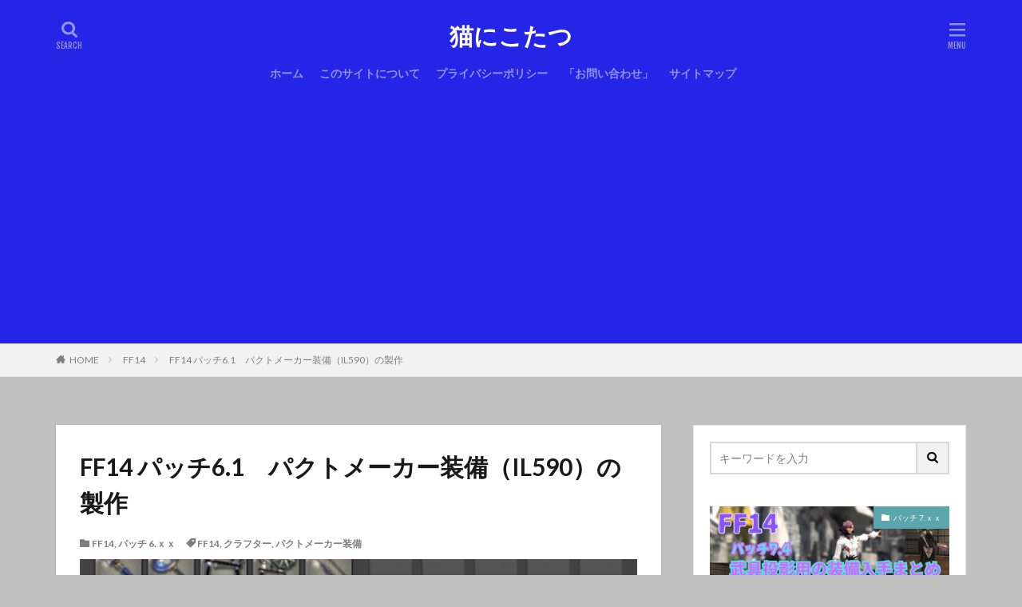

--- FILE ---
content_type: text/html; charset=UTF-8
request_url: https://luaazul.net/2022/04/27/ff14_6-1_il590_equipment_production/
body_size: 21864
content:

<!DOCTYPE html>

<html lang="ja" prefix="og: http://ogp.me/ns#" class="t-html 
">

<head prefix="og: http://ogp.me/ns# fb: http://ogp.me/ns/fb# article: http://ogp.me/ns/article#">
<meta charset="UTF-8">
<title>FF14 パッチ6.1　パクトメーカー装備（IL590）の製作｜猫にこたつ</title>
<meta name='robots' content='max-image-preview:large' />
<link rel="alternate" title="oEmbed (JSON)" type="application/json+oembed" href="https://luaazul.net/wp-json/oembed/1.0/embed?url=https%3A%2F%2Fluaazul.net%2F2022%2F04%2F27%2Fff14_6-1_il590_equipment_production%2F" />
<link rel="alternate" title="oEmbed (XML)" type="text/xml+oembed" href="https://luaazul.net/wp-json/oembed/1.0/embed?url=https%3A%2F%2Fluaazul.net%2F2022%2F04%2F27%2Fff14_6-1_il590_equipment_production%2F&#038;format=xml" />
<style id='wp-img-auto-sizes-contain-inline-css' type='text/css'>
img:is([sizes=auto i],[sizes^="auto," i]){contain-intrinsic-size:3000px 1500px}
/*# sourceURL=wp-img-auto-sizes-contain-inline-css */
</style>
<link rel='stylesheet' id='dashicons-css' href='https://luaazul.net/wp-includes/css/dashicons.min.css?ver=6.9' type='text/css' media='all' />
<link rel='stylesheet' id='thickbox-css' href='https://luaazul.net/wp-includes/js/thickbox/thickbox.css?ver=6.9' type='text/css' media='all' />
<link rel='stylesheet' id='wp-block-library-css' href='https://luaazul.net/wp-includes/css/dist/block-library/style.min.css?ver=6.9' type='text/css' media='all' />
<style id='global-styles-inline-css' type='text/css'>
:root{--wp--preset--aspect-ratio--square: 1;--wp--preset--aspect-ratio--4-3: 4/3;--wp--preset--aspect-ratio--3-4: 3/4;--wp--preset--aspect-ratio--3-2: 3/2;--wp--preset--aspect-ratio--2-3: 2/3;--wp--preset--aspect-ratio--16-9: 16/9;--wp--preset--aspect-ratio--9-16: 9/16;--wp--preset--color--black: #000000;--wp--preset--color--cyan-bluish-gray: #abb8c3;--wp--preset--color--white: #ffffff;--wp--preset--color--pale-pink: #f78da7;--wp--preset--color--vivid-red: #cf2e2e;--wp--preset--color--luminous-vivid-orange: #ff6900;--wp--preset--color--luminous-vivid-amber: #fcb900;--wp--preset--color--light-green-cyan: #7bdcb5;--wp--preset--color--vivid-green-cyan: #00d084;--wp--preset--color--pale-cyan-blue: #8ed1fc;--wp--preset--color--vivid-cyan-blue: #0693e3;--wp--preset--color--vivid-purple: #9b51e0;--wp--preset--gradient--vivid-cyan-blue-to-vivid-purple: linear-gradient(135deg,rgb(6,147,227) 0%,rgb(155,81,224) 100%);--wp--preset--gradient--light-green-cyan-to-vivid-green-cyan: linear-gradient(135deg,rgb(122,220,180) 0%,rgb(0,208,130) 100%);--wp--preset--gradient--luminous-vivid-amber-to-luminous-vivid-orange: linear-gradient(135deg,rgb(252,185,0) 0%,rgb(255,105,0) 100%);--wp--preset--gradient--luminous-vivid-orange-to-vivid-red: linear-gradient(135deg,rgb(255,105,0) 0%,rgb(207,46,46) 100%);--wp--preset--gradient--very-light-gray-to-cyan-bluish-gray: linear-gradient(135deg,rgb(238,238,238) 0%,rgb(169,184,195) 100%);--wp--preset--gradient--cool-to-warm-spectrum: linear-gradient(135deg,rgb(74,234,220) 0%,rgb(151,120,209) 20%,rgb(207,42,186) 40%,rgb(238,44,130) 60%,rgb(251,105,98) 80%,rgb(254,248,76) 100%);--wp--preset--gradient--blush-light-purple: linear-gradient(135deg,rgb(255,206,236) 0%,rgb(152,150,240) 100%);--wp--preset--gradient--blush-bordeaux: linear-gradient(135deg,rgb(254,205,165) 0%,rgb(254,45,45) 50%,rgb(107,0,62) 100%);--wp--preset--gradient--luminous-dusk: linear-gradient(135deg,rgb(255,203,112) 0%,rgb(199,81,192) 50%,rgb(65,88,208) 100%);--wp--preset--gradient--pale-ocean: linear-gradient(135deg,rgb(255,245,203) 0%,rgb(182,227,212) 50%,rgb(51,167,181) 100%);--wp--preset--gradient--electric-grass: linear-gradient(135deg,rgb(202,248,128) 0%,rgb(113,206,126) 100%);--wp--preset--gradient--midnight: linear-gradient(135deg,rgb(2,3,129) 0%,rgb(40,116,252) 100%);--wp--preset--font-size--small: 13px;--wp--preset--font-size--medium: 20px;--wp--preset--font-size--large: 36px;--wp--preset--font-size--x-large: 42px;--wp--preset--spacing--20: 0.44rem;--wp--preset--spacing--30: 0.67rem;--wp--preset--spacing--40: 1rem;--wp--preset--spacing--50: 1.5rem;--wp--preset--spacing--60: 2.25rem;--wp--preset--spacing--70: 3.38rem;--wp--preset--spacing--80: 5.06rem;--wp--preset--shadow--natural: 6px 6px 9px rgba(0, 0, 0, 0.2);--wp--preset--shadow--deep: 12px 12px 50px rgba(0, 0, 0, 0.4);--wp--preset--shadow--sharp: 6px 6px 0px rgba(0, 0, 0, 0.2);--wp--preset--shadow--outlined: 6px 6px 0px -3px rgb(255, 255, 255), 6px 6px rgb(0, 0, 0);--wp--preset--shadow--crisp: 6px 6px 0px rgb(0, 0, 0);}:where(.is-layout-flex){gap: 0.5em;}:where(.is-layout-grid){gap: 0.5em;}body .is-layout-flex{display: flex;}.is-layout-flex{flex-wrap: wrap;align-items: center;}.is-layout-flex > :is(*, div){margin: 0;}body .is-layout-grid{display: grid;}.is-layout-grid > :is(*, div){margin: 0;}:where(.wp-block-columns.is-layout-flex){gap: 2em;}:where(.wp-block-columns.is-layout-grid){gap: 2em;}:where(.wp-block-post-template.is-layout-flex){gap: 1.25em;}:where(.wp-block-post-template.is-layout-grid){gap: 1.25em;}.has-black-color{color: var(--wp--preset--color--black) !important;}.has-cyan-bluish-gray-color{color: var(--wp--preset--color--cyan-bluish-gray) !important;}.has-white-color{color: var(--wp--preset--color--white) !important;}.has-pale-pink-color{color: var(--wp--preset--color--pale-pink) !important;}.has-vivid-red-color{color: var(--wp--preset--color--vivid-red) !important;}.has-luminous-vivid-orange-color{color: var(--wp--preset--color--luminous-vivid-orange) !important;}.has-luminous-vivid-amber-color{color: var(--wp--preset--color--luminous-vivid-amber) !important;}.has-light-green-cyan-color{color: var(--wp--preset--color--light-green-cyan) !important;}.has-vivid-green-cyan-color{color: var(--wp--preset--color--vivid-green-cyan) !important;}.has-pale-cyan-blue-color{color: var(--wp--preset--color--pale-cyan-blue) !important;}.has-vivid-cyan-blue-color{color: var(--wp--preset--color--vivid-cyan-blue) !important;}.has-vivid-purple-color{color: var(--wp--preset--color--vivid-purple) !important;}.has-black-background-color{background-color: var(--wp--preset--color--black) !important;}.has-cyan-bluish-gray-background-color{background-color: var(--wp--preset--color--cyan-bluish-gray) !important;}.has-white-background-color{background-color: var(--wp--preset--color--white) !important;}.has-pale-pink-background-color{background-color: var(--wp--preset--color--pale-pink) !important;}.has-vivid-red-background-color{background-color: var(--wp--preset--color--vivid-red) !important;}.has-luminous-vivid-orange-background-color{background-color: var(--wp--preset--color--luminous-vivid-orange) !important;}.has-luminous-vivid-amber-background-color{background-color: var(--wp--preset--color--luminous-vivid-amber) !important;}.has-light-green-cyan-background-color{background-color: var(--wp--preset--color--light-green-cyan) !important;}.has-vivid-green-cyan-background-color{background-color: var(--wp--preset--color--vivid-green-cyan) !important;}.has-pale-cyan-blue-background-color{background-color: var(--wp--preset--color--pale-cyan-blue) !important;}.has-vivid-cyan-blue-background-color{background-color: var(--wp--preset--color--vivid-cyan-blue) !important;}.has-vivid-purple-background-color{background-color: var(--wp--preset--color--vivid-purple) !important;}.has-black-border-color{border-color: var(--wp--preset--color--black) !important;}.has-cyan-bluish-gray-border-color{border-color: var(--wp--preset--color--cyan-bluish-gray) !important;}.has-white-border-color{border-color: var(--wp--preset--color--white) !important;}.has-pale-pink-border-color{border-color: var(--wp--preset--color--pale-pink) !important;}.has-vivid-red-border-color{border-color: var(--wp--preset--color--vivid-red) !important;}.has-luminous-vivid-orange-border-color{border-color: var(--wp--preset--color--luminous-vivid-orange) !important;}.has-luminous-vivid-amber-border-color{border-color: var(--wp--preset--color--luminous-vivid-amber) !important;}.has-light-green-cyan-border-color{border-color: var(--wp--preset--color--light-green-cyan) !important;}.has-vivid-green-cyan-border-color{border-color: var(--wp--preset--color--vivid-green-cyan) !important;}.has-pale-cyan-blue-border-color{border-color: var(--wp--preset--color--pale-cyan-blue) !important;}.has-vivid-cyan-blue-border-color{border-color: var(--wp--preset--color--vivid-cyan-blue) !important;}.has-vivid-purple-border-color{border-color: var(--wp--preset--color--vivid-purple) !important;}.has-vivid-cyan-blue-to-vivid-purple-gradient-background{background: var(--wp--preset--gradient--vivid-cyan-blue-to-vivid-purple) !important;}.has-light-green-cyan-to-vivid-green-cyan-gradient-background{background: var(--wp--preset--gradient--light-green-cyan-to-vivid-green-cyan) !important;}.has-luminous-vivid-amber-to-luminous-vivid-orange-gradient-background{background: var(--wp--preset--gradient--luminous-vivid-amber-to-luminous-vivid-orange) !important;}.has-luminous-vivid-orange-to-vivid-red-gradient-background{background: var(--wp--preset--gradient--luminous-vivid-orange-to-vivid-red) !important;}.has-very-light-gray-to-cyan-bluish-gray-gradient-background{background: var(--wp--preset--gradient--very-light-gray-to-cyan-bluish-gray) !important;}.has-cool-to-warm-spectrum-gradient-background{background: var(--wp--preset--gradient--cool-to-warm-spectrum) !important;}.has-blush-light-purple-gradient-background{background: var(--wp--preset--gradient--blush-light-purple) !important;}.has-blush-bordeaux-gradient-background{background: var(--wp--preset--gradient--blush-bordeaux) !important;}.has-luminous-dusk-gradient-background{background: var(--wp--preset--gradient--luminous-dusk) !important;}.has-pale-ocean-gradient-background{background: var(--wp--preset--gradient--pale-ocean) !important;}.has-electric-grass-gradient-background{background: var(--wp--preset--gradient--electric-grass) !important;}.has-midnight-gradient-background{background: var(--wp--preset--gradient--midnight) !important;}.has-small-font-size{font-size: var(--wp--preset--font-size--small) !important;}.has-medium-font-size{font-size: var(--wp--preset--font-size--medium) !important;}.has-large-font-size{font-size: var(--wp--preset--font-size--large) !important;}.has-x-large-font-size{font-size: var(--wp--preset--font-size--x-large) !important;}
/*# sourceURL=global-styles-inline-css */
</style>

<style id='classic-theme-styles-inline-css' type='text/css'>
/*! This file is auto-generated */
.wp-block-button__link{color:#fff;background-color:#32373c;border-radius:9999px;box-shadow:none;text-decoration:none;padding:calc(.667em + 2px) calc(1.333em + 2px);font-size:1.125em}.wp-block-file__button{background:#32373c;color:#fff;text-decoration:none}
/*# sourceURL=/wp-includes/css/classic-themes.min.css */
</style>
<link rel='stylesheet' id='contact-form-7-css' href='https://luaazul.net/wp-content/plugins/contact-form-7/includes/css/styles.css?ver=6.1.4' type='text/css' media='all' />
<script type="text/javascript" src="https://luaazul.net/wp-includes/js/jquery/jquery.min.js?ver=3.7.1" id="jquery-core-js"></script>
<script type="text/javascript" src="https://luaazul.net/wp-includes/js/jquery/jquery-migrate.min.js?ver=3.4.1" id="jquery-migrate-js"></script>
<link rel="https://api.w.org/" href="https://luaazul.net/wp-json/" /><link rel="alternate" title="JSON" type="application/json" href="https://luaazul.net/wp-json/wp/v2/posts/1793" /><link class="css-async" rel href="https://luaazul.net/wp-content/themes/the-thor/css/icon.min.css">
<link rel="stylesheet" href="https://fonts.googleapis.com/css?family=Lato:100,300,400,700,900">
<link class="css-async" rel href="https://fonts.googleapis.com/css?family=Fjalla+One">
<link class="css-async" rel href="https://fonts.googleapis.com/css?family=Noto+Sans+JP:100,200,300,400,500,600,700,800,900">
<link rel="stylesheet" href="https://luaazul.net/wp-content/themes/the-thor/style.min.css">
<link class="css-async" rel href="https://luaazul.net/wp-content/themes/the-thor-child/style-user.css?1553922118">
<link rel="manifest" href="https://luaazul.net/wp-content/themes/the-thor/js/manifest.json">
<link rel="canonical" href="https://luaazul.net/2022/04/27/ff14_6-1_il590_equipment_production/" />
<script src="https://ajax.googleapis.com/ajax/libs/jquery/1.12.4/jquery.min.js"></script>
<meta http-equiv="X-UA-Compatible" content="IE=edge">
<meta name="viewport" content="width=device-width, initial-scale=1, viewport-fit=cover"/>
<style>
.widget.widget_nav_menu ul.menu{border-color: rgba(91,165,173,0.15);}.widget.widget_nav_menu ul.menu li{border-color: rgba(91,165,173,0.75);}.widget.widget_nav_menu ul.menu .sub-menu li{border-color: rgba(91,165,173,0.15);}.widget.widget_nav_menu ul.menu .sub-menu li .sub-menu li:first-child{border-color: rgba(91,165,173,0.15);}.widget.widget_nav_menu ul.menu li a:hover{background-color: rgba(91,165,173,0.75);}.widget.widget_nav_menu ul.menu .current-menu-item > a{background-color: rgba(91,165,173,0.75);}.widget.widget_nav_menu ul.menu li .sub-menu li a:before {color:#5ba5ad;}.widget.widget_nav_menu ul.menu li a{background-color:#5ba5ad;}.widget.widget_nav_menu ul.menu .sub-menu a:hover{color:#5ba5ad;}.widget.widget_nav_menu ul.menu .sub-menu .current-menu-item a{color:#5ba5ad;}.widget.widget_categories ul{border-color: rgba(91,165,173,0.15);}.widget.widget_categories ul li{border-color: rgba(91,165,173,0.75);}.widget.widget_categories ul .children li{border-color: rgba(91,165,173,0.15);}.widget.widget_categories ul .children li .children li:first-child{border-color: rgba(91,165,173,0.15);}.widget.widget_categories ul li a:hover{background-color: rgba(91,165,173,0.75);}.widget.widget_categories ul .current-menu-item > a{background-color: rgba(91,165,173,0.75);}.widget.widget_categories ul li .children li a:before {color:#5ba5ad;}.widget.widget_categories ul li a{background-color:#5ba5ad;}.widget.widget_categories ul .children a:hover{color:#5ba5ad;}.widget.widget_categories ul .children .current-menu-item a{color:#5ba5ad;}.widgetSearch__input:hover{border-color:#5ba5ad;}.widgetCatTitle{background-color:#5ba5ad;}.widgetCatTitle__inner{background-color:#5ba5ad;}.widgetSearch__submit:hover{background-color:#5ba5ad;}.widgetProfile__sns{background-color:#5ba5ad;}.widget.widget_calendar .calendar_wrap tbody a:hover{background-color:#5ba5ad;}.widget ul li a:hover{color:#5ba5ad;}.widget.widget_rss .rsswidget:hover{color:#5ba5ad;}.widget.widget_tag_cloud a:hover{background-color:#5ba5ad;}.widget select:hover{border-color:#5ba5ad;}.widgetSearch__checkLabel:hover:after{border-color:#5ba5ad;}.widgetSearch__check:checked .widgetSearch__checkLabel:before, .widgetSearch__check:checked + .widgetSearch__checkLabel:before{border-color:#5ba5ad;}.widgetTab__item.current{border-top-color:#5ba5ad;}.widgetTab__item:hover{border-top-color:#5ba5ad;}.searchHead__title{background-color:#5ba5ad;}.searchHead__submit:hover{color:#5ba5ad;}.menuBtn__close:hover{color:#5ba5ad;}.menuBtn__link:hover{color:#5ba5ad;}@media only screen and (min-width: 992px){.menuBtn__link {background-color:#5ba5ad;}}.t-headerCenter .menuBtn__link:hover{color:#5ba5ad;}.searchBtn__close:hover{color:#5ba5ad;}.searchBtn__link:hover{color:#5ba5ad;}.breadcrumb__item a:hover{color:#5ba5ad;}.pager__item{color:#5ba5ad;}.pager__item:hover, .pager__item-current{background-color:#5ba5ad; color:#fff;}.page-numbers{color:#5ba5ad;}.page-numbers:hover, .page-numbers.current{background-color:#5ba5ad; color:#fff;}.pagePager__item{color:#5ba5ad;}.pagePager__item:hover, .pagePager__item-current{background-color:#5ba5ad; color:#fff;}.heading a:hover{color:#5ba5ad;}.eyecatch__cat{background-color:#5ba5ad;}.the__category{background-color:#5ba5ad;}.dateList__item a:hover{color:#5ba5ad;}.controllerFooter__item:last-child{background-color:#5ba5ad;}.controllerFooter__close{background-color:#5ba5ad;}.bottomFooter__topBtn{background-color:#5ba5ad;}.mask-color{background-color:#5ba5ad;}.mask-colorgray{background-color:#5ba5ad;}.pickup3__item{background-color:#5ba5ad;}.categoryBox__title{color:#5ba5ad;}.comments__list .comment-meta{background-color:#5ba5ad;}.comment-respond .submit{background-color:#5ba5ad;}.prevNext__pop{background-color:#5ba5ad;}.swiper-pagination-bullet-active{background-color:#5ba5ad;}.swiper-slider .swiper-button-next, .swiper-slider .swiper-container-rtl .swiper-button-prev, .swiper-slider .swiper-button-prev, .swiper-slider .swiper-container-rtl .swiper-button-next	{background-color:#5ba5ad;}body{background:#c1c1c1;}.t-headerColor .l-header{background-color:#2525e8;}.t-headerColor .globalNavi::before{background: -webkit-gradient(linear,left top,right top,color-stop(0%,rgba(255,255,255,0)),color-stop(100%,#2525e8));}.t-headerColor .subNavi__link-pickup:hover{color:#2525e8;}.snsFooter{background-color:#bace86}.widget-main .heading.heading-widget{background-color:#5ba5ad}.widget-main .heading.heading-widgetsimple{background-color:#5ba5ad}.widget-main .heading.heading-widgetsimplewide{background-color:#5ba5ad}.widget-main .heading.heading-widgetwide{background-color:#5ba5ad}.widget-main .heading.heading-widgetbottom:before{border-color:#5ba5ad}.widget-main .heading.heading-widgetborder{border-color:#5ba5ad}.widget-main .heading.heading-widgetborder::before,.widget-main .heading.heading-widgetborder::after{background-color:#5ba5ad}.widget-side .heading.heading-widget{background-color:#c520ea}.widget-side .heading.heading-widgetsimple{background-color:#c520ea}.widget-side .heading.heading-widgetsimplewide{background-color:#c520ea}.widget-side .heading.heading-widgetwide{background-color:#c520ea}.widget-side .heading.heading-widgetbottom:before{border-color:#c520ea}.widget-side .heading.heading-widgetborder{border-color:#c520ea}.widget-side .heading.heading-widgetborder::before,.widget-side .heading.heading-widgetborder::after{background-color:#c520ea}.widget-foot .heading.heading-widget{background-color:#5ba5ad}.widget-foot .heading.heading-widgetsimple{background-color:#5ba5ad}.widget-foot .heading.heading-widgetsimplewide{background-color:#5ba5ad}.widget-foot .heading.heading-widgetwide{background-color:#5ba5ad}.widget-foot .heading.heading-widgetbottom:before{border-color:#5ba5ad}.widget-foot .heading.heading-widgetborder{border-color:#5ba5ad}.widget-foot .heading.heading-widgetborder::before,.widget-foot .heading.heading-widgetborder::after{background-color:#5ba5ad}.widget-menu .heading.heading-widget{background-color:#5ba5ad}.widget-menu .heading.heading-widgetsimple{background-color:#5ba5ad}.widget-menu .heading.heading-widgetsimplewide{background-color:#5ba5ad}.widget-menu .heading.heading-widgetwide{background-color:#5ba5ad}.widget-menu .heading.heading-widgetbottom:before{border-color:#5ba5ad}.widget-menu .heading.heading-widgetborder{border-color:#5ba5ad}.widget-menu .heading.heading-widgetborder::before,.widget-menu .heading.heading-widgetborder::after{background-color:#5ba5ad}@media only screen and (min-width: 768px){.still {height: 500px;}}.rankingBox__bg{background-color:#5ba5ad}.commonCtr__bg.mask.mask-colorgray{background-color:#5ba5ad}.the__ribbon{background-color:#ea46a6}.the__ribbon:after{border-left-color:#ea46a6; border-right-color:#ea46a6}.content .afTagBox__btnDetail{background-color:#5ba5ad;}.widget .widgetAfTag__btnDetail{background-color:#5ba5ad;}.content .afTagBox__btnAf{background-color:#5ba5ad;}.widget .widgetAfTag__btnAf{background-color:#5ba5ad;}.content a{color:#000000;}.phrase a{color:#000000;}.content .sitemap li a:hover{color:#000000;}.content h2 a:hover,.content h3 a:hover,.content h4 a:hover,.content h5 a:hover{color:#000000;}.content ul.menu li a:hover{color:#000000;}.content .es-LiconBox:before{background-color:#a83f3f;}.content .es-LiconCircle:before{background-color:#a83f3f;}.content .es-BTiconBox:before{background-color:#a83f3f;}.content .es-BTiconCircle:before{background-color:#a83f3f;}.content .es-BiconObi{border-color:#a83f3f;}.content .es-BiconCorner:before{background-color:#a83f3f;}.content .es-BiconCircle:before{background-color:#a83f3f;}.content .es-BmarkHatena::before{background-color:#005293;}.content .es-BmarkExcl::before{background-color:#b60105;}.content .es-BmarkQ::before{background-color:#005293;}.content .es-BmarkQ::after{border-top-color:#005293;}.content .es-BmarkA::before{color:#b60105;}.content .es-BsubTradi::before{color:#ffffff;background-color:#b60105;border-color:#b60105;}.btn__link-primary{color:#ffffff; background-color:#3f3f3f;}.content .btn__link-primary{color:#ffffff; background-color:#3f3f3f;}.searchBtn__contentInner .btn__link-search{color:#ffffff; background-color:#3f3f3f;}.btn__link-secondary{color:#ffffff; background-color:#3f3f3f;}.content .btn__link-secondary{color:#ffffff; background-color:#3f3f3f;}.btn__link-search{color:#ffffff; background-color:#3f3f3f;}.btn__link-normal{color:#3f3f3f;}.content .btn__link-normal{color:#3f3f3f;}.btn__link-normal:hover{background-color:#3f3f3f;}.content .btn__link-normal:hover{background-color:#3f3f3f;}.comments__list .comment-reply-link{color:#3f3f3f;}.comments__list .comment-reply-link:hover{background-color:#3f3f3f;}@media only screen and (min-width: 992px){.subNavi__link-pickup{color:#3f3f3f;}}@media only screen and (min-width: 992px){.subNavi__link-pickup:hover{background-color:#3f3f3f;}}.partsH2-23 h2{color:#181ebc; background-color:#cee2d3; border-color:#00ccc5;}.partsH3-12 h3{color:#000000; border-left-color:#02e22b; border-bottom-color:#181ebc;}.content h4{color:#191919}.content h5{color:#191919}.content ul > li::before{color:#a83f3f;}.content ul{color:#191919;}.content ol > li::before{color:#a83f3f; border-color:#a83f3f;}.content ol > li > ol > li::before{background-color:#a83f3f; border-color:#a83f3f;}.content ol > li > ol > li > ol > li::before{color:#a83f3f; border-color:#a83f3f;}.content ol{color:#191919;}.content .balloon .balloon__text{color:#191919; background-color:#f2f2f2;}.content .balloon .balloon__text-left:before{border-left-color:#f2f2f2;}.content .balloon .balloon__text-right:before{border-right-color:#f2f2f2;}.content .balloon-boder .balloon__text{color:#191919; background-color:#ffffff;  border-color:#d8d8d8;}.content .balloon-boder .balloon__text-left:before{border-left-color:#d8d8d8;}.content .balloon-boder .balloon__text-left:after{border-left-color:#ffffff;}.content .balloon-boder .balloon__text-right:before{border-right-color:#d8d8d8;}.content .balloon-boder .balloon__text-right:after{border-right-color:#ffffff;}.content blockquote{color:#191919; background-color:#f2f2f2;}.content blockquote::before{color:#d8d8d8;}.content table{color:#191919; border-top-color:#E5E5E5; border-left-color:#E5E5E5;}.content table th{background:#7f7f7f; color:#ffffff; ;border-right-color:#E5E5E5; border-bottom-color:#E5E5E5;}.content table td{background:#ffffff; ;border-right-color:#E5E5E5; border-bottom-color:#E5E5E5;}.content table tr:nth-child(odd) td{background-color:#f2f2f2;}
</style>
<link rel="icon" href="https://luaazul.net/wp-content/uploads/2025/03/cropped-a62b55cce3500889dbd2cb35089d3644-32x32.jpg" sizes="32x32" />
<link rel="icon" href="https://luaazul.net/wp-content/uploads/2025/03/cropped-a62b55cce3500889dbd2cb35089d3644-192x192.jpg" sizes="192x192" />
<link rel="apple-touch-icon" href="https://luaazul.net/wp-content/uploads/2025/03/cropped-a62b55cce3500889dbd2cb35089d3644-180x180.jpg" />
<meta name="msapplication-TileImage" content="https://luaazul.net/wp-content/uploads/2025/03/cropped-a62b55cce3500889dbd2cb35089d3644-270x270.jpg" />
		<style type="text/css" id="wp-custom-css">
			/* サイトカードのカスタマイズ */

.content .blogcard {
	position: relative;
	overflow: initial;
	border: solid 3px #ff51a8; /* ボーダー色 */
}

.content .blogcard__subtitle{
	position: absolute;
	font-size: 1em; /* サブタイトルの文字サイズ */
	color: #ff51a8; /* サブタイトルの文字色 */
	padding: 0 1em;
	background-color: white; /* サブタイトルの背景色 */
	transform: translateY(-50%) translateX(1em);
}

.content .blogcard__contents {
	margin-top: 1.0rem;
	margin-bottom:1.0rem;
}

.content .blogcard .eyecatch {
	margin-top: 1.0rem;
	margin-bottom:1.0rem;
}

/* ブログカードのカスタマイズ */

.content .sitecard {
	position: relative;
	overflow: initial;
	border: solid 3px #ff51a8; /* ボーダー色 */
}

.content .sitecard__subtitle{
	position: absolute;
	font-size: 1em; /* サブタイトルの文字サイズ */
	color: #ff51a8; /* サブタイトルの文字色 */
	padding: 0 1em;
	background-color: white; /* サブタイトルの背景色 */
	transform: translateY(-50%) translateX(1em);
}

.content .sitecard__contents {
	margin-top: 1.0rem;
	margin-bottom: 1.0rem;
}

.content .sitecard .eyecatch {
	margin-top: 1.0rem;
	margin-bottom: 1.0rem;
}

		</style>
		<!– Global site tag (gtag.js) – Google Analytics –>
<script async src='https://www.googletagmanager.com/gtag/js?id=G-E0KQLK86NP'></script>
<script>
    window.dataLayer = window.dataLayer || [];
    function gtag(){dataLayer.push(arguments);}
    gtag('js', new Date());
    
    gtag('config', 'G-E0KQLK86NP');
</script>
<!– /Global site tag (gtag.js) – Google Analytics –>
<meta name="description" content="新装備の製作で実装から早く製作することやギルの節約などを考えると、事前に準備して置くことが重要になります。早く製作する必要は全くないのですが、クラフターを進めていると、早く作りたくなってしまうと思います。また、「ギルを節約したい」のも事実で、欲をいえば逆に「ギルを稼ぎたい」くらいだと思います。そのような方に事前の準備と錬精の関連を説明できたらと考え、この記事にまとめました。上手く説明できていない点などあると思いますが、この後のクラフターライフに少しでも役に立てればと幸いと思います。">
<meta property="og:site_name" content="猫にこたつ" />
<meta property="og:type" content="article" />
<meta property="og:title" content="FF14 パッチ6.1　パクトメーカー装備（IL590）の製作" />
<meta property="og:description" content="新装備の製作で実装から早く製作することやギルの節約などを考えると、事前に準備して置くことが重要になります。早く製作する必要は全くないのですが、クラフターを進めていると、早く作りたくなってしまうと思います。また、「ギルを節約したい」のも事実で、欲をいえば逆に「ギルを稼ぎたい」くらいだと思います。そのような方に事前の準備と錬精の関連を説明できたらと考え、この記事にまとめました。上手く説明できていない点などあると思いますが、この後のクラフターライフに少しでも役に立てればと幸いと思います。" />
<meta property="og:url" content="https://luaazul.net/2022/04/27/ff14_6-1_il590_equipment_production/" />
<meta property="og:image" content="https://luaazul.net/wp-content/uploads/2022/04/9a4706871179dd5700049c4abf073c97-768x689.png" />
<meta name="twitter:card" content="summary" />
<meta name="twitter:site" content="@ https://twitter.com/lua_azul_p" />

<!-- Google Tag Manager -->
<script>(function(w,d,s,l,i){w[l]=w[l]||[];w[l].push({'gtm.start':
new Date().getTime(),event:'gtm.js'});var f=d.getElementsByTagName(s)[0],
j=d.createElement(s),dl=l!='dataLayer'?'&l='+l:'';j.async=true;j.src=
'https://www.googletagmanager.com/gtm.js?id='+i+dl;f.parentNode.insertBefore(j,f);
})(window,document,'script','dataLayer','GTM-KH8SJ7S');</script>
<!-- End Google Tag Manager -->
</head>
<body class=" t-headerCenter t-headerColor t-footerFixed" id="top">
    <header class="l-header l-header-border"> <div class="container container-header"><p class="siteTitle"><a class="siteTitle__link" href="https://luaazul.net">猫にこたつ  </a></p><nav class="globalNavi"><div class="globalNavi__inner"><ul class="globalNavi__list"><li id="menu-item-492" class="menu-item menu-item-type-custom menu-item-object-custom menu-item-home menu-item-492"><a href="https://luaazul.net/">ホーム</a></li><li id="menu-item-490" class="menu-item menu-item-type-post_type menu-item-object-page menu-item-490"><a href="https://luaazul.net/about/">このサイトについて</a></li><li id="menu-item-491" class="menu-item menu-item-type-post_type menu-item-object-page menu-item-privacy-policy menu-item-491"><a rel="privacy-policy" href="https://luaazul.net/privacy-policy/">プライバシーポリシー</a></li><li id="menu-item-489" class="menu-item menu-item-type-post_type menu-item-object-page menu-item-489"><a href="https://luaazul.net/contact-us/">「お問い合わせ」</a></li><li id="menu-item-534" class="menu-item menu-item-type-post_type menu-item-object-page menu-item-534"><a href="https://luaazul.net/site-map/">サイトマップ</a></li></ul></div></nav><nav class="subNavi"> </nav><div class="searchBtn ">  <input class="searchBtn__checkbox" id="searchBtn-checkbox" type="checkbox">  <label class="searchBtn__link searchBtn__link-text icon-search" for="searchBtn-checkbox"></label>  <label class="searchBtn__unshown" for="searchBtn-checkbox"></label>  <div class="searchBtn__content"> <div class="searchBtn__scroll"><label class="searchBtn__close" for="searchBtn-checkbox"><i class="icon-close"></i>CLOSE</label><div class="searchBtn__contentInner">  <aside class="widget">  <div class="widgetSearch"> <form method="get" action="https://luaazul.net" target="_top">  <div class="widgetSearch__contents"> <h3 class="heading heading-tertiary">キーワード</h3> <input class="widgetSearch__input widgetSearch__input-max" type="text" name="s" placeholder="キーワードを入力" value=""></div>  <div class="widgetSearch__contents"> <h3 class="heading heading-tertiary">カテゴリー</h3><select  name='cat' id='cat_6972de581eb25' class='widgetSearch__select'><option value=''>カテゴリーを選択</option><option class="level-0" value="97">FF14</option><option class="level-0" value="162">パッチ 4.ｘｘ</option><option class="level-0" value="163">パッチ 5.ｘｘ</option><option class="level-0" value="164">パッチ 6.ｘｘ</option><option class="level-0" value="165">パッチ 7.ｘｘ</option><option class="level-0" value="166">効率・お勧め</option></select>  </div>  <div class="widgetSearch__tag"> <h3 class="heading heading-tertiary">タグ</h3> <label><input class="widgetSearch__check" type="checkbox" name="tag[]" value="%e3%82%a2%e3%83%83%e3%83%97%e3%83%87%e3%83%bc%e3%83%88" /><span class="widgetSearch__checkLabel">アップデート</span></label><label><input class="widgetSearch__check" type="checkbox" name="tag[]" value="%e3%82%af%e3%83%a9%e3%83%95%e3%82%bf%e3%83%bc%e3%82%b9%e3%82%af%e3%83%aa%e3%83%83%e3%83%97%e9%9b%86%e3%82%81" /><span class="widgetSearch__checkLabel">クラフタースクリップ集め</span></label><label><input class="widgetSearch__check" type="checkbox" name="tag[]" value="%e3%83%9f%e3%83%a9%e3%83%97%e3%83%aa" /><span class="widgetSearch__checkLabel">ミラプリ</span></label><label><input class="widgetSearch__check" type="checkbox" name="tag[]" value="%e6%8a%95%e5%bd%b1%e7%94%a8%e8%a3%85%e5%82%99" /><span class="widgetSearch__checkLabel">投影用装備</span></label><label><input class="widgetSearch__check" type="checkbox" name="tag[]" value="ff14" /><span class="widgetSearch__checkLabel">FF14</span></label><label><input class="widgetSearch__check" type="checkbox" name="tag[]" value="%e3%83%a2%e3%83%bc%e3%82%a8%e3%83%b3%e3%83%84%e3%83%bc%e3%83%ab" /><span class="widgetSearch__checkLabel">モーエンツール</span></label><label><input class="widgetSearch__check" type="checkbox" name="tag[]" value="%e3%82%b4%e3%83%bc%e3%83%ab%e3%83%87%e3%83%b3%e3%82%a4%e3%83%bc%e3%83%ab" /><span class="widgetSearch__checkLabel">ゴールデンイール</span></label><label><input class="widgetSearch__check" type="checkbox" name="tag[]" value="%e3%82%a2%e3%83%aa%e3%81%ba%e3%83%96%e3%83%ac" /><span class="widgetSearch__checkLabel">アリぺブレ</span></label><label><input class="widgetSearch__check" type="checkbox" name="tag[]" value="%e3%82%b3%e3%82%b9%e3%83%a2%e3%82%a8%e3%82%af%e3%82%b9%e3%83%97%e3%83%ad%e3%83%bc%e3%83%a9%e3%83%bc" /><span class="widgetSearch__checkLabel">コスモエクスプローラー</span></label><label><input class="widgetSearch__check" type="checkbox" name="tag[]" value="%e3%82%b3%e3%82%b9%e3%83%a2%e3%83%84%e3%83%bc%e3%83%ab" /><span class="widgetSearch__checkLabel">コスモツール</span></label><label><input class="widgetSearch__check" type="checkbox" name="tag[]" value="%e6%83%91%e6%98%9f%e3%83%91%e3%82%a8%e3%83%b3%e3%83%8a" /><span class="widgetSearch__checkLabel">惑星パエンナ</span></label><label><input class="widgetSearch__check" type="checkbox" name="tag[]" value="%e3%83%94%e3%83%bc%e3%82%b3%e3%83%83%e3%82%af%e8%a3%85%e5%82%99" /><span class="widgetSearch__checkLabel">ピーコック装備</span></label><label><input class="widgetSearch__check" type="checkbox" name="tag[]" value="crafter" /><span class="widgetSearch__checkLabel">クラフター</span></label><label><input class="widgetSearch__check" type="checkbox" name="tag[]" value="%e8%a3%bd%e4%bd%9c" /><span class="widgetSearch__checkLabel">製作</span></label><label><input class="widgetSearch__check" type="checkbox" name="tag[]" value="%e8%a3%bd%e4%bd%9c%e3%83%9e%e3%82%af%e3%83%ad" /><span class="widgetSearch__checkLabel">製作マクロ</span></label><label><input class="widgetSearch__check" type="checkbox" name="tag[]" value="%e5%85%89%e3%82%8b%e9%81%93%e5%85%b7" /><span class="widgetSearch__checkLabel">光る道具</span></label><label><input class="widgetSearch__check" type="checkbox" name="tag[]" value="%e3%83%aa%e3%82%b9%e3%83%97%e3%83%ac%e3%83%b3%e3%83%87%e3%83%b3%e3%83%88%e3%83%84%e3%83%bc%e3%83%ab" /><span class="widgetSearch__checkLabel">リスプレンデントツール</span></label><label><input class="widgetSearch__check" type="checkbox" name="tag[]" value="gatherer" /><span class="widgetSearch__checkLabel">ギャザラー</span></label><label><input class="widgetSearch__check" type="checkbox" name="tag[]" value="%e7%b4%a0%e6%9d%90%e9%9b%86%e3%82%81" /><span class="widgetSearch__checkLabel">素材集め</span></label><label><input class="widgetSearch__check" type="checkbox" name="tag[]" value="crescent-isle" /><span class="widgetSearch__checkLabel">クレセントアイル</span></label><label><input class="widgetSearch__check" type="checkbox" name="tag[]" value="%e7%b4%a0%e6%9d%90" /><span class="widgetSearch__checkLabel">素材</span></label><label><input class="widgetSearch__check" type="checkbox" name="tag[]" value="demi-atma" /><span class="widgetSearch__checkLabel">デミアートマ</span></label><label><input class="widgetSearch__check" type="checkbox" name="tag[]" value="support-job" /><span class="widgetSearch__checkLabel">サポートジョブ</span></label><label><input class="widgetSearch__check" type="checkbox" name="tag[]" value="%e3%82%b9%e3%82%ad%e3%83%ab%e5%9b%9e%e3%81%97" /><span class="widgetSearch__checkLabel">スキル回し</span></label><label><input class="widgetSearch__check" type="checkbox" name="tag[]" value="%e6%96%b0%e5%bc%8f" /><span class="widgetSearch__checkLabel">新式</span></label><label><input class="widgetSearch__check" type="checkbox" name="tag[]" value="%e3%83%91%e3%83%a9%e3%83%a1%e3%83%bc%e3%82%bf%e3%83%bc" /><span class="widgetSearch__checkLabel">パラメーター</span></label><label><input class="widgetSearch__check" type="checkbox" name="tag[]" value="%e3%82%b9%e3%82%ad%e3%83%ab" /><span class="widgetSearch__checkLabel">スキル</span></label><label><input class="widgetSearch__check" type="checkbox" name="tag[]" value="%e3%83%9e%e3%82%af%e3%83%ad" /><span class="widgetSearch__checkLabel">マクロ</span></label><label><input class="widgetSearch__check" type="checkbox" name="tag[]" value="%e3%83%91%e3%83%83%e3%83%81%e6%ba%96%e5%82%99" /><span class="widgetSearch__checkLabel">パッチ準備</span></label><label><input class="widgetSearch__check" type="checkbox" name="tag[]" value="%e7%a7%98%e4%bc%9d%e6%9b%b8%e5%85%a5%e6%89%8b" /><span class="widgetSearch__checkLabel">秘伝書入手</span></label><label><input class="widgetSearch__check" type="checkbox" name="tag[]" value="%e3%83%90%e3%82%a4%e3%82%ab%e3%83%a9%e3%83%bc%e3%82%b8%e3%82%a7%e3%83%a0" /><span class="widgetSearch__checkLabel">バイカラージェム</span></label><label><input class="widgetSearch__check" type="checkbox" name="tag[]" value="%e5%8a%b9%e7%8e%87" /><span class="widgetSearch__checkLabel">効率</span></label><label><input class="widgetSearch__check" type="checkbox" name="tag[]" value="%e3%83%ac%e3%83%99%e3%83%ab%e4%b8%8a%e3%81%92" /><span class="widgetSearch__checkLabel">レベル上げ</span></label><label><input class="widgetSearch__check" type="checkbox" name="tag[]" value="%e9%8c%ac%e7%b2%be" /><span class="widgetSearch__checkLabel">錬精</span></label><label><input class="widgetSearch__check" type="checkbox" name="tag[]" value="%e9%87%91%e7%ad%96" /><span class="widgetSearch__checkLabel">金策</span></label><label><input class="widgetSearch__check" type="checkbox" name="tag[]" value="%e3%82%ae%e3%83%ab" /><span class="widgetSearch__checkLabel">ギル</span></label><label><input class="widgetSearch__check" type="checkbox" name="tag[]" value="%e9%a3%9f%e4%ba%8b" /><span class="widgetSearch__checkLabel">食事</span></label><label><input class="widgetSearch__check" type="checkbox" name="tag[]" value="%e5%ba%a7%e6%a8%99" /><span class="widgetSearch__checkLabel">座標</span></label><label><input class="widgetSearch__check" type="checkbox" name="tag[]" value="%e8%96%ac" /><span class="widgetSearch__checkLabel">薬</span></label><label><input class="widgetSearch__check" type="checkbox" name="tag[]" value="%e3%82%bd%e3%83%ad" /><span class="widgetSearch__checkLabel">ソロ</span></label><label><input class="widgetSearch__check" type="checkbox" name="tag[]" value="%e3%82%b5%e3%83%96%e3%82%b8%e3%83%a7%e3%83%96" /><span class="widgetSearch__checkLabel">サブジョブ</span></label><label><input class="widgetSearch__check" type="checkbox" name="tag[]" value="%e7%84%a1%e4%ba%ba%e5%b3%b6%e9%96%8b%e6%8b%93" /><span class="widgetSearch__checkLabel">無人島開拓</span></label><label><input class="widgetSearch__check" type="checkbox" name="tag[]" value="%e8%a3%85%e5%82%99" /><span class="widgetSearch__checkLabel">装備</span></label><label><input class="widgetSearch__check" type="checkbox" name="tag[]" value="%e6%8e%a1%e9%9b%86" /><span class="widgetSearch__checkLabel">採集</span></label><label><input class="widgetSearch__check" type="checkbox" name="tag[]" value="%e8%b6%85%e9%9b%a3%e5%ba%a6" /><span class="widgetSearch__checkLabel">超難度</span></label><label><input class="widgetSearch__check" type="checkbox" name="tag[]" value="%e3%82%b9%e3%82%ab%e3%82%a4%e3%82%b9%e3%83%81%e3%83%bc%e3%83%ab%e3%83%84%e3%83%bc%e3%83%ab" /><span class="widgetSearch__checkLabel">スカイスチールツール</span></label><label><input class="widgetSearch__check" type="checkbox" name="tag[]" value="%e3%83%9e%e3%83%86%e3%83%aa%e3%82%a2%e5%90%88%e6%88%90" /><span class="widgetSearch__checkLabel">マテリア合成</span></label><label><input class="widgetSearch__check" type="checkbox" name="tag[]" value="%e3%82%a4%e3%82%b7%e3%83%a5%e3%82%ac%e3%83%ab%e3%83%89%e5%be%a9%e8%88%88" /><span class="widgetSearch__checkLabel">イシュガルド復興</span></label><label><input class="widgetSearch__check" type="checkbox" name="tag[]" value="%e9%ab%98%e9%9b%a3%e6%98%93%e5%ba%a6%e3%83%ac%e3%82%b7%e3%83%94" /><span class="widgetSearch__checkLabel">高難易度レシピ</span></label><label><input class="widgetSearch__check" type="checkbox" name="tag[]" value="%e3%83%9f%e3%83%bc%e3%83%b3%e8%a3%85%e5%82%99" /><span class="widgetSearch__checkLabel">ミーン装備</span></label><label><input class="widgetSearch__check" type="checkbox" name="tag[]" value="%e3%83%91%e3%82%af%e3%83%88%e3%83%a1%e3%83%bc%e3%82%ab%e3%83%bc%e8%a3%85%e5%82%99" /><span class="widgetSearch__checkLabel">パクトメーカー装備</span></label><label><input class="widgetSearch__check" type="checkbox" name="tag[]" value="%e7%99%bd%e8%b2%a8" /><span class="widgetSearch__checkLabel">白貨</span></label><label><input class="widgetSearch__check" type="checkbox" name="tag[]" value="%e5%8f%8e%e9%9b%86%e7%94%a8%e3%81%ae%e9%9c%8a%e6%b0%b4" /><span class="widgetSearch__checkLabel">収集用の霊水</span></label><label><input class="widgetSearch__check" type="checkbox" name="tag[]" value="il490%e8%a3%85%e5%82%99" /><span class="widgetSearch__checkLabel">IL490装備</span></label><label><input class="widgetSearch__check" type="checkbox" name="tag[]" value="%e7%aa%81%e8%b2%ab%e6%8e%a1%e5%8f%96" /><span class="widgetSearch__checkLabel">突貫採取</span></label><label><input class="widgetSearch__check" type="checkbox" name="tag[]" value="%e7%a6%81%e6%96%ad" /><span class="widgetSearch__checkLabel">禁断</span></label>  </div> <div class="btn btn-search"> <button class="btn__link btn__link-search" type="submit" value="search">検索</button>  </div></form>  </div></aside></div> </div>  </div></div><div class="menuBtn ">  <input class="menuBtn__checkbox" id="menuBtn-checkbox" type="checkbox">  <label class="menuBtn__link menuBtn__link-text icon-menu" for="menuBtn-checkbox"></label>  <label class="menuBtn__unshown" for="menuBtn-checkbox"></label>  <div class="menuBtn__content"> <div class="menuBtn__scroll"><label class="menuBtn__close" for="menuBtn-checkbox"><i class="icon-close"></i>CLOSE</label><div class="menuBtn__contentInner"></div> </div>  </div></div> </div>  </header>      <div class="l-headerBottom">  </div>   <div class="wider"> <div class="breadcrumb"><ul class="breadcrumb__list container"><li class="breadcrumb__item icon-home"><a href="https://luaazul.net">HOME</a></li><li class="breadcrumb__item"><a href="https://luaazul.net/category/ff14/">FF14</a></li><li class="breadcrumb__item breadcrumb__item-current"><a href="https://luaazul.net/2022/04/27/ff14_6-1_il590_equipment_production/">FF14 パッチ6.1　パクトメーカー装備（IL590）の製作</a></li></ul></div>  </div>    <div class="l-wrapper">   <main class="l-main u-shadow"><div class="dividerBottom">  <h1 class="heading heading-primary">FF14 パッチ6.1　パクトメーカー装備（IL590）の製作</h1>  <ul class="dateList dateList-main">  <li class="dateList__item icon-folder"><a href="https://luaazul.net/category/ff14/" rel="category tag">FF14</a>, <a href="https://luaazul.net/category/ff14/patch6-xx/" rel="category tag">パッチ 6.ｘｘ</a></li>  <li class="dateList__item icon-tag"><a href="https://luaazul.net/tag/ff14/" rel="tag">FF14</a>, <a href="https://luaazul.net/tag/crafter/" rel="tag">クラフター</a>, <a href="https://luaazul.net/tag/%e3%83%91%e3%82%af%e3%83%88%e3%83%a1%e3%83%bc%e3%82%ab%e3%83%bc%e8%a3%85%e5%82%99/" rel="tag">パクトメーカー装備</a></li></ul> <div class="eyecatch eyecatch-main">  <span class="eyecatch__link"> <img width="768" height="689" src="https://luaazul.net/wp-content/themes/the-thor/img/dummy.gif" data-layzr="https://luaazul.net/wp-content/uploads/2022/04/9a4706871179dd5700049c4abf073c97-768x689.png" class="attachment-icatch768 size-icatch768 wp-post-image" alt="" decoding="async" fetchpriority="high" />  </span>  </div>  <div class="postContents u-border"> <section class="content partsH2-23 partsH3-12"><p>こんにちは～！<br />Lua です。</p><p>今回のテーマは、パッチ6.1実装のクラフター新装備（パクトメーカー装備）の製作です。</p><p>&nbsp;</p><p>この記事では製作方法の他に、製作に至るまでの準備を説明していきます。</p><p>&nbsp;</p><p>新装備が実装されて、製作を急がれる方やギルの消費を抑えたい方の参考にして頂ければと思います。<br />今回の製作では準備が間に合わない方も、今後の参考にして頂けると幸いです。</p><p>&nbsp;</p><div class="outline"><span class="outline__title">目次</span><input class="outline__toggle" id="outline__toggle" type="checkbox" checked><label class="outline__switch" for="outline__toggle"></label><ul class="outline__list outline__list-2"><li class="outline__item"><a class="outline__link" href="#outline_1__1"><span class="outline__number">1</span> パクトメーカー装備（IL590）製作の実装前準備</a><ul class="outline__list outline__list-3"><li class="outline__item"><a class="outline__link" href="#outline_1__1_1"><span class="outline__number">1.1</span> ①　クラフタースクリップ入手準備</a></li><li class="outline__item"><a class="outline__link" href="#outline_1__1_2"><span class="outline__number">1.2</span> ②　アラガントームストーン交換アイテムの準備</a></li><li class="outline__item"><a class="outline__link" href="#outline_1__1_3"><span class="outline__number">1.3</span> ➂　製作で使用する装備の禁断（製作スキル条件の達成）</a></li><li class="outline__item"><a class="outline__link" href="#outline_1__1_4"><span class="outline__number">1.4</span> ➃　ギャザラー装備の禁断（伝承録アイテムの採集スキルの達成）</a></li><li class="outline__item"><a class="outline__link" href="#outline_1__1_5"><span class="outline__number">1.5</span> クラフタースクリップ紫貨の入手</a></li><li class="outline__item"><a class="outline__link" href="#outline_1__1_6"><span class="outline__number">1.6</span> 中間素材の製作</a></li><li class="outline__item"><a class="outline__link" href="#outline_1__1_7"><span class="outline__number">1.7</span> 装備製作</a></li><li class="outline__item"><a class="outline__link" href="#outline_1__1_8"><span class="outline__number">1.8</span> まとめ</a></li></ul></li></ul></div><div class="adPost"><span class="adPost__title"></span></div><h2 id="outline_1__1">パクトメーカー装備（IL590）製作の実装前準備</h2><p>&nbsp;</p><p>新たに実装される装備を製作する際に、過去の実装を例にして、事前に準備して置きたい物があります。<br />その辺から先に説明していきます。</p><p>&nbsp;</p><p>過去の実装から事前に準備して置くべきものは、大きく分けて4つあります。</p><p>①　クラフタースクリップ入手準備<br />②　アラガントームストーン交換アイテムの準備<br />➂　製作で使用する装備の禁断（製作スキル条件の達成）<br />➃　ギャザラー装備の禁断（伝承録アイテムの採集スキルの達成）</p><p>&nbsp;</p><div class="ep-box es-BpaperRight es-grid bgc-VPsky"><p><span style="font-size: 12pt;"><strong><span style="color: #0000ff;">〘ポイント〙</span></strong></span></p><p>先に、装備の製作に必要な中間素材の使用数量はレシピから確認しておきましょう。<br />また、中間素材の数量が確認できたら、それに使う素材の数量も確認します。<br />そこから【アラガントームストーン経典】【クラフタースクリップ紫貨】の必要数も明確にできます。</p></div><p>&nbsp;</p><p>上記3点の詳細を下で詳細にまとめます。</p><p>&nbsp;</p><h3 id="outline_1__1_1">①　クラフタースクリップ入手準備</h3><p>&nbsp;</p><p>【クラフタースクリップ】の入手の必要性ですが、これまでの新実装装備で多く場合、【クラフタースクリップ】で交換するアイテムが必要とされてきました。<br />正確に確認していないので、多くの場合とさせて頂きます。</p><p>&nbsp;</p><p>今回の《パクトメーカー装備》（IL590）の製作では、〔不揮発性錬金薬〕がこの対象です。<br /><strong><span style="color: #ff00ff;">〔不揮発性錬金薬〕は【クラフタースクリップ紫貨】</span></strong>で交換になります。</p><p>&nbsp;</p><p>【クラフタースクリップ】の具体的な入手準備は以下の通りに行ないます。</p><p>①　交換に必要な収集品製作に必要な素材を準備する。<br />②　アップデート前日までに【クラフタースクリップ】を満タンの状態にして置く。</p><p>&nbsp;</p><div class="ep-box es-BpaperRight es-grid bgc-VPsky"><p><span style="font-size: 12pt;"><strong><span style="color: #0000ff;">〘ポイント〙</span></strong></span></p><p>①　交換に必要な収集品製作に必要な素材を準備する。</p><p>【クラフタースクリップ】は収集品の納品により入手できるもので、アップデート前から収集品の内容は変わりません。<br />よって、事前に収集品を製作するために必要な素材は確認できます。</p><p>この素材も過去のケースから推測すると、Lv90装備を製作するために使用する素材であることが多いです。</p><p>また、この素材は錬精をおこなう際に副産物として製作されますので錬精をされている場合は大量に持っている素材になります。</p></div><div></div><div></div><div class="ep-box es-BpaperRight es-grid bgc-VPsky"><p><span style="font-size: 12pt;"><strong><span style="color: #0000ff;">〘ポイント〙</span></strong></span></p><p>②　アップデート前日までに【クラフタースクリップ】を満タンの状態にして置く。</p><p>【クラフタースクリップ】を満タンの状態にしてアップデートを迎えることは良く知られている方法です。<br />【クラフタースクリップ】のみならず【アラガントームストーン】も忘れることなく満タンの状態でアップデートを迎えましょう。</p><p>これをすることにより、収集品の納品量を最小限で済ませることができます。</p><p><strong><span class="marker-thickPink" style="color: #0000ff;">★　アップデート直後に交換品を売れば高値で取引されているケースが多いので金策されたい方は今後の参考にして下さい。</span></strong></p></div><div></div><div></div><h3 id="outline_1__1_2">②　アラガントームストーン交換アイテムの準備</h3><div></div><p>【アラガントームストーン】交換アイテムは準備は少し難しい判断になります。</p><p>&nbsp;</p><p>理由は、交換するアイテムが確実に使用され保証がないことと、使用された場合の必要数量が分からない。<br />また、交換できるアイテムの品種も複数あるので的を絞るが難しいです。<br />ここは、一種の賭けになるかもしれませんが【アラガントームストーン】をアップデート前に無駄にされている方はアイテムに交換して置きましょう。</p><p>&nbsp;</p><p>この製作では<strong><span style="color: #ff00ff;">【アラガントームストーン経典】</span></strong>で交換する全てのアイテムが対象でしたが、特に多く必要とした素材は【遺烈骸炭】でした。<br /><strong><span style="color: #ff00ff;">【遺烈骸炭】</span></strong>は、主・副道具の製作時に大量に使用することになります。<br />【アラガントームストーン天文】のアイテム交換は≪ラザハン≫のNPCより交換できます。　（座標：X10.8　Y10.3）</p><p>&nbsp;</p><p>&nbsp;</p><div class="ep-box es-BpaperRight es-grid bgc-VPsky"><p><span style="font-size: 12pt;"><strong><span style="color: #0000ff;">〘ポイント〙</span></strong></span></p><p>【クラフタースクリップ】入手でも記載しましたが、アップデート前はトークンは満タンにしてアップデートを迎えるようにします。<br />【アラガントームストーン】もアップデート前日までに満タンにして置きましょう。</p></div><div></div><h3 id="outline_1__1_3">➂　製作で使用する装備の禁断（製作スキル条件の達成）</h3><p>&nbsp;</p><p>新装備の製作では、製作するための条件が付きます。</p><p>&nbsp;</p><p>今回の製作条件は、以下の通りです。</p><p><span class="marker-thickBlue"><strong><span style="color: #ff00ff;">作業精度：3240 以上</span></strong></span><br /><span class="marker-thickBlue"><strong><span style="color: #ff00ff;">加工精度：3130 以上</span></strong></span></p><p>この条件は、今回の製造で使用するIL560装備のHQ品質で全て揃えた場合の作業・加工精度を超えている数値になります。</p><p>&nbsp;</p><p>IL560装備にマテリアを1つも填めない状態の作業・加工精度の数値は以下の通りです。</p><p><span style="color: #000000;"><strong>作業精度：3086</strong></span><br /><span style="color: #000000;"><strong>加工精度：2936</strong></span></p><p>この数値では製作条件を満たしていないため製作できません。<br />よって、条件をクリアする数値までマテリアを填める必要があります。</p><p>&nbsp;</p><p>最低でも製作条件をクリアするだけのマテリアを填める必要がありますが、私は基本的にはフルで禁断しています。<br />理由は、中間素材をHQ品質で製作するためです。</p><p>新装備の製作に使用する素材は、入手難易度の高い物が多いため、失敗はできるだけ避けたい。<br />そのためには中間素材をHQ品質で揃えることが重要と考えます。</p><p>&nbsp;</p><div class="ep-box es-BpaperRight es-grid bgc-VPsky"><p><span style="font-size: 12pt;"><strong><span style="color: #0000ff;">〘参考〙</span></strong></span></p><p>私の装備スキルを参考までに記載します。<br />主・副道具含む全ての装備に<span style="color: #ff00ff;">フル禁断（エクスマテリジャ・メガマテリジャ）</span>した状態です。（マイスターではありません。）</p><p><span style="color: #0000ff;"><strong>作業精度　：　3549</strong></span><br /><span style="color: #ff6600;"><span style="color: #0000ff;"><strong>加工精度　：　3215<br /></strong></span><strong><span style="color: #0000ff;">　　  CP　：　  539</span></strong></span></p><p>&nbsp;</p><p><span class="marker-thickYellow" style="color: #000000;">フルに禁断する必要は製作だけをメインに考えると無いのかもしれませんが、私の場合はこの製作装備を<span style="color: #0000ff;"><strong>【錬精装備】</strong></span>として活用しています。<br />錬精をされる方はフル禁断をお勧めします。</span><strong><br /></strong></p></div><div></div><h3 id="outline_1__1_4">➃　ギャザラー装備の禁断（伝承録アイテムの採集スキルの達成）</h3><div></div><p>ギャザラー装備の禁断の必要性は、新装備を製作するために必要な【伝承録素材】の採集に条件が付くためです。</p><p>&nbsp;</p><p>採集条件は以下の通りです。</p><p>&nbsp;</p><p><span style="color: #0000ff;"><strong>【エブラーナダンビュライト原石】</strong></span></p><p><strong><span style="color: #ff00ff;">技術力　　：　3230以上<br />採集場所　：　ガレマルド<br />座標　　　：　X：31.7　Y：34.8<br />採集時間　：　0：00 ～ 2：00（12：00 ～ 14：00）</span></strong></p><p><span style="color: #0000ff;"><strong>【サベネアンコーン】</strong></span></p><p><strong><span style="color: #ff00ff;">技術力　　：　3230以上<br />採集場所　：　サベネア島<br />座標　　　：　X：25.2　Y：21.6<br />採集時間　：　8：00 ～ 10：00（20：00 ～ 22：00）</span></strong></p><p>&nbsp;</p><div class="ep-box es-BpaperRight es-grid bgc-VPsky"><p><span style="font-size: 12pt;"><strong><span style="color: #0000ff;">〘ポイント〙</span></strong></span></p><p>私はギャザラー装備もフル禁断をしています。<br />禁断している理由もクラフター装備同様で、採集条件を満たすためと当時に<strong><span style="color: #0000ff;">【錬精装備】</span></strong>にしているからです。採集条件を満たせればフルで禁断する必要性はないと思いますが、GPは900に近い数値まで上げた方が良いと思います。<br />スキル回しで採集個数を増やせます。</p></div><p>&nbsp;</p><div class="ep-box es-BpaperRight es-grid bgc-VPsky"><p><span style="font-size: 12pt;"><span style="font-size: 12pt;"><strong><span style="color: #0000ff;">〘参考スキル回し〙</span></strong></span></span></p><p><span style="color: #ff00ff;">《キングスイールドⅡ》　⇒　《採集》　⇒　《石工の理》　⇒　《採集》　⇒　《理知興起》　⇒　《バウンティフルイールドⅡ》　⇒　《採集》　⇒　《採集》・・・</span></p><p><span class="marker-thickYellow">※　《理知興起》は《石工の理》を発動した際、稀に発動できるようになります。</span></p></div><div></div><h3 id="outline_1__1_5">クラフタースクリップ紫貨の入手</h3><div></div><p>アップデート前に満タンにして置いたクラフタースクリップで足りない分は、<strong><span style="color: #ff00ff;">《収集品の納品》</span></strong>で入手します。</p><p>&nbsp;</p><p>納品する収集品の製作は、素材の入手しやすい物を選択します。</p><p>私は錬精をおこなっているので収集品の製作に必要な素材を多く持っている<strong><span style="color: #ff00ff;">【収集用のカエアンビロード・ワークキャップ】</span></strong>を選択しています。<br />錬精をおこなうメリットはここにもあります。</p><p>&nbsp;</p><p><img decoding="async" class="alignleft wp-image-1806" src="https://luaazul.net/wp-content/themes/the-thor/img/dummy.gif" data-layzr="https://luaazul.net/wp-content/uploads/2022/04/d8d407f07ceac2fee20184dc5b7475de-1024x726.png" alt="" width="1200" height="851" /></p><p>&nbsp;</p><p><img decoding="async" class="alignleft wp-image-1807" src="https://luaazul.net/wp-content/themes/the-thor/img/dummy.gif" data-layzr="https://luaazul.net/wp-content/uploads/2022/04/145150de060384adbc9443504f77ddc0-1024x923.png" alt="" width="1200" height="1081" /></p><p>&nbsp;</p><div class="ep-box es-BpaperRight es-grid bgc-VPsky"><p><span style="font-size: 12pt;"><strong><span style="color: #0000ff;">〘ポイント〙</span></strong></span></p><p>錬精はクラフターを進める上でメリットが多いです。<br />クラフターをする方で、プレイ時間を取れる方は強くお勧めします。</p></div><p>&nbsp;</p><h3 id="outline_1__1_6">中間素材の製作</h3><p>&nbsp;</p><p>記載の素材と装備の準備が整ったら、中間素材の製作になります。</p><p>中間素材の製作はHQ品質の素材が含まれませんので、<span class="marker-thickYellow">装備ステータスを禁断により高めていたとしても100％は難しい</span>です。<br />参考で私の装備ステータスを上記に記載していますが、製作時はさらにステータスを上げるために<strong><span style="color: #ff00ff;">【食事】</span></strong>を追加します。</p><p>【食事】と取った後のステータスと製作に使用した【マクロ】を下にまとめます。</p><p>&nbsp;</p><div class="ep-box es-BpaperRight es-grid bgc-VPsky"><p><span style="font-size: 12pt;"><strong><span style="color: #0000ff;">〘参考〙</span></strong></span></p><p>使用した食事は<strong><span style="color: #ff00ff;">【カラマリ・リピエーニ】HQ</span></strong>になります。</p><p>&nbsp;</p><p><span style="color: #0000ff;"><strong>作業精度　：　3649</strong></span><br /><span style="color: #ff6600;"><span style="color: #0000ff;"><strong>加工精度　：　3225<br /></strong></span><strong><span style="color: #0000ff;">　　  CP　：　  621</span></strong></span></p><p><span style="color: #ff00ff;"><br />この状態で中間素材をマクロ製作した結果は20個中、17個がHQ品質になりました。</span></p></div><p>&nbsp;</p><p>中間素材製作用のマクロです。<br /><strong><span style="color: #ff00ff;">消費CPは607</span></strong>になります。</p><p>&nbsp;</p><div class="ep-box es-BpaperRight es-grid bgc-VPsky"><p>【6.1新装備 耐久35 #1 CP607】</p><p>/ac 真価 &lt;wait.3&gt;<br />/ac マニピュレーション &lt;wait.2&gt;<br />/ac 長期倹約 &lt;wait.2&gt;<br />/ac ヴェネレーション &lt;wait.2&gt;<br />/ac 下地作業 &lt;wait.3&gt;<br />/ac 精密作業 &lt;wait.3&gt;<br />/ac 精密作業 &lt;wait.3&gt;<br />/ac 精密作業 &lt;wait.3&gt;<br />/ac イノベーション &lt;wait.2&gt;<br />/ac 精密作業 &lt;wait.3&gt;<br />/ac 精密作業 &lt;wait.3&gt;<br />/ac 倹約加工&lt;wait.3&gt;<br />/ac 倹約加工&lt;wait.3&gt;<br />/ac イノベーション</p></div><div class="ep-box es-BpaperRight es-grid bgc-VPsky"><p>【6.1新装備 耐久35 #2 CP607】</p><p>/ac 倹約加工 &lt;wait.3&gt;<br />/ac 匠の神業 &lt;wait.3&gt;<br />/ac グレートストライド &lt;wait.2&gt;<br />/ac ビエルゴの祝福 &lt;wait.3&gt;<br />/ac 経過観察 &lt;wait.3&gt;<br />/ac 注視作業</p></div><p>&nbsp;</p><h3 id="outline_1__1_7">装備製作</h3><p>&nbsp;</p><p>中間素材の必要数を用意できましたら、装備の製作になります。</p><p>装備の製作は、中間素材のＮＱ品質とＨＱ品質を混合して製作するようにします。<br />全てＨＱ品質の素材を使用する必要はありません。</p><p>装備のステータスにより調整は必要ですが、ＮＱ品質の素材を1～3個入れても製作できると思います。</p><p>&nbsp;</p><div class="ep-box es-BpaperRight es-grid bgc-VPsky"><p><span style="color: #0000ff; font-size: 12pt;"><strong>〘ポイント〙</strong></span></p><p>装備の製作は、クラフター装備から製作しましょう。</p><p>クラフター装備の頭、胴、手、脚、足を先に製作して装備することでステータスを上げることができます。<br />新しく製作した装備には【アルテマテリジャ】を確定穴に装着することで、フル禁断のステータスを超えられます。</p><p>装備の製作する順番は以下の通りです。</p><p>①　クラフター装備<br />②　鍛冶師の主・副道具<br />➂　革細工師の主・副道具<br />➃　木工師の主・副道具<br />➄　彫金師の主・副道具<br />➅　裁縫師の主・副道具<br />➆　その他ギャザラー・クラフターの主・副道具<br />➇　ギャザラー装備</p><p>上記の装備を製作したら装着すると次に製作するジョブでステータスを上げた状態で製作に挑めます。</p></div><div></div><p>最後に装備製作用のマクロです。<br /><strong><span style="color: #ff00ff;">消費CPは598</span></strong>になります。</p><div class="ep-box es-BpaperRight es-grid bgc-VPsky"><p>【6.1新装備 耐久70 #1 CP598】</p><p>/ac 確信 &lt;wait.3&gt;<br />/ac マニピュレーション &lt;wait.2&gt;<br />/ac ヴェネレーション &lt;wait.2&gt;<br />/ac 最終確認 &lt;wait.2&gt;<br />/ac 倹約 &lt;wait.2&gt;<br />/ac 下地作業 &lt;wait.3&gt;<br />/ac 下地作業 &lt;wait.3&gt;<br />/ac 精密作業 &lt;wait.3&gt;<br />/ac イノベーション &lt;wait.2&gt;<br />/ac 倹約加工 &lt;wait.3&gt;<br />/ac 倹約加工 &lt;wait.3&gt;<br />/ac 倹約加工 &lt;wait.3&gt;<br />/ac 倹約加工 &lt;wait.3&gt;<br />/ac イノベーション</p></div><div class="ep-box es-BpaperRight es-grid bgc-VPsky"><p>【6.1新装備 耐久70 #2 CP598】</p><p>/ac 倹約加工 &lt;wait.3&gt;<br />/ac 倹約加工 &lt;wait.3&gt;<br />/ac 加工 &lt;wait.3&gt;<br />/ac 中級加工 &lt;wait.3&gt;<br />/ac グレートストライド &lt;wait.2&gt;<br />/ac 経過観察 &lt;wait.3&gt;<br />/ac 注視加工 &lt;wait.3&gt;<br />/ac グレートストライド &lt;wait.2&gt;<br />/ac イノベーション &lt;wait.2&gt;<br />/ac ビエルゴの祝福 &lt;wait.3&gt;<br />/ac 作業</p></div><p>&nbsp;</p><p><img decoding="async" class="alignleft wp-image-1805" src="https://luaazul.net/wp-content/themes/the-thor/img/dummy.gif" data-layzr="https://luaazul.net/wp-content/uploads/2022/04/f26ba7bcfa3af133374a852904ac631a-1024x925.png" alt="" width="1200" height="1084" /></p><p>&nbsp;</p><p><img decoding="async" class="alignleft wp-image-1804" src="https://luaazul.net/wp-content/themes/the-thor/img/dummy.gif" data-layzr="https://luaazul.net/wp-content/uploads/2022/04/9a4706871179dd5700049c4abf073c97-1024x919.png" alt="" width="1200" height="1077" /></p><p>&nbsp;</p><h3 id="outline_1__1_8">まとめ</h3><p>&nbsp;</p><p>新装備の製作で実装から早く製作することやギルの節約などを考えると、事前に準備して置くことが重要になります。</p><p>早く製作する必要は全くないのですが、クラフターを進めていると、早く作りたくなってしまうと思います。<br />また、「ギルを節約したい」のも事実で、欲をいえば逆に「ギルを稼ぎたい」くらいだと思います。</p><p>そのような方に事前の準備と錬精の関連を説明できたらと考え、この記事にまとめました。<br />上手く説明できていない点などあると思いますが、この後のクラフターライフに少しでも役に立てればと幸いと思います。</p><p>最後までお読みいただき、ありがとうございました。</p><p>&nbsp;</p><p>&nbsp;</p><p>&nbsp;</p><p>記載されている会社名・製品名・システム名などは、各社の商標、または登録商標です。<br />(C) SQUARE ENIX CO., LTD. All Rights Reserved.</p> </section>  <aside class="social-bottom"><ul class="socialList socialList-type10"><li class="socialList__item"><a class="socialList__link icon-twitter" href="http://twitter.com/intent/tweet?text=FF14+%E3%83%91%E3%83%83%E3%83%816.1%E3%80%80%E3%83%91%E3%82%AF%E3%83%88%E3%83%A1%E3%83%BC%E3%82%AB%E3%83%BC%E8%A3%85%E5%82%99%EF%BC%88IL590%EF%BC%89%E3%81%AE%E8%A3%BD%E4%BD%9C&amp;https%3A%2F%2Fluaazul.net%2F2022%2F04%2F27%2Fff14_6-1_il590_equipment_production%2F&amp;url=https%3A%2F%2Fluaazul.net%2F2022%2F04%2F27%2Fff14_6-1_il590_equipment_production%2F" target="_blank" title="Twitter"></a></li></ul></aside></div>    <aside class="profile"><div class="profile__author"><div class="profile__text">この記事を書いた人</div><img data-layzr="https://secure.gravatar.com/avatar/fe835d25de5e1a5863888083b9f56ed9575c885864f7b888677d435bb51ccd36?s=96&#038;d=mm&#038;r=g" alt="Lua" width="80" height="80" src="https://luaazul.net/wp-content/themes/the-thor/img/dummy.gif"><h2 class="profile__name">Lua</h2></div><div class="profile__contents"><div class="profile__description">当ブログ管理人のLua（ルア）です。このブログでは、ファイナルファンタジーXIVで特にクラフター関連の情報をメインに公開しています。私が実際にプレイして良かったと思う情報をできるだけ分かりやっすくまとめ、読まれている方のお役に立てる情報になるように心掛けて作成しております。一部の記事は、YouTubeチャンネルにもアップしています。興味を持たれた方は旧TwitterマークよりXをフォローしていただけると最新の情報を受け取っていただけます。そちらも合わせてよろしくお願いします。YouTubeチャンネル＝https://www.youtube.com/channel/UCMO9nssJxnK6YecrjqXhbaQ</div><ul class="profile__list"><li class="profile__item"><a class="profile__link icon-twitter" href="https://twitter.com/lua_azul_p"></a></li></ul><div class="btn btn-center"><a class="btn__link btn__link-secondary" href="https://luaazul.net/author/lua-azul/">投稿一覧へ</a></div></div></aside><aside class="related"><h2 class="heading heading-sub">関連する記事</h2><ul class="related__list"><li class="related__item"><div class="eyecatch"><span class="eyecatch__cat cc-bg97"><a href="https://luaazul.net/category/ff14/">FF14</a></span><a class="eyecatch__link eyecatch__link-none" href="https://luaazul.net/2025/08/06/ff14_7_3_peacock_equipment_material_summary/"><img data-layzr="https://luaazul.net/wp-content/uploads/2025/08/a740acf52ec951c888bd7875863d68f8-375x211.jpg" alt="FF14 パッチ7.3 ピーコック装備（IL750)素材関連まとめ" width="375" height="211" src="https://luaazul.net/wp-content/themes/the-thor/img/dummy.gif"></a></div><div class="archive__contents"><ul class="dateList"><li class="dateList__item icon-clock">2025年8月6日</li></ul><h3 class="heading heading-secondary"><a href="https://luaazul.net/2025/08/06/ff14_7_3_peacock_equipment_material_summary/">FF14 パッチ7.3 ピーコック装備（IL750)素材関連まとめ</a></h3></div></li><li class="related__item"><div class="eyecatch"><span class="eyecatch__cat cc-bg97"><a href="https://luaazul.net/category/ff14/">FF14</a></span><a class="eyecatch__link eyecatch__link-none" href="https://luaazul.net/2025/09/16/ff14_7_31_obtain_crafters_scrip/"><img data-layzr="https://luaazul.net/wp-content/uploads/2025/09/d002ef91f56bc4fa791b3040d4fd1269-375x264.jpg" alt="FF14 7.31　クラフタースクリップ紫貨入手" width="375" height="264" src="https://luaazul.net/wp-content/themes/the-thor/img/dummy.gif"></a></div><div class="archive__contents"><ul class="dateList"><li class="dateList__item icon-clock">2025年9月16日</li></ul><h3 class="heading heading-secondary"><a href="https://luaazul.net/2025/09/16/ff14_7_31_obtain_crafters_scrip/">FF14 7.31　クラフタースクリップ紫貨入手</a></h3></div></li><li class="related__item"><div class="eyecatch"><span class="eyecatch__cat cc-bg97"><a href="https://luaazul.net/category/ff14/">FF14</a></span><a class="eyecatch__link eyecatch__link-none" href="https://luaazul.net/2025/02/21/ff14_7_1_crafter_serious_about_this/"><img data-layzr="https://luaazul.net/wp-content/uploads/2025/02/56d01c4fb29c4b9a45c1307af4d0c6a9-375x211.jpg" alt="FF14 パッチ7.1　クラフターを本気でするなら・・・これ！" width="375" height="211" src="https://luaazul.net/wp-content/themes/the-thor/img/dummy.gif"></a></div><div class="archive__contents"><ul class="dateList"><li class="dateList__item icon-clock">2025年2月21日</li></ul><h3 class="heading heading-secondary"><a href="https://luaazul.net/2025/02/21/ff14_7_1_crafter_serious_about_this/">FF14 パッチ7.1　クラフターを本気でするなら・・・これ！</a></h3></div></li><li class="related__item"><div class="eyecatch"><span class="eyecatch__cat cc-bg97"><a href="https://luaazul.net/category/ff14/">FF14</a></span><a class="eyecatch__link eyecatch__link-none" href="https://luaazul.net/2020/02/01/ff14_51_gatherer_crafter_prodution_material_collection/"><img data-layzr="https://luaazul.net/wp-content/uploads/2020/01/ffxiv_20200125_174806_151-375x296.png" alt="FF14 5.1錬成しながらギャザクラ装備の製作　【素材集め】" width="375" height="296" src="https://luaazul.net/wp-content/themes/the-thor/img/dummy.gif"></a></div><div class="archive__contents"><ul class="dateList"><li class="dateList__item icon-clock">2020年2月1日</li></ul><h3 class="heading heading-secondary"><a href="https://luaazul.net/2020/02/01/ff14_51_gatherer_crafter_prodution_material_collection/">FF14 5.1錬成しながらギャザクラ装備の製作　【素材集め】</a></h3></div></li><li class="related__item"><div class="eyecatch"><span class="eyecatch__cat cc-bg97"><a href="https://luaazul.net/category/ff14/">FF14</a></span><a class="eyecatch__link eyecatch__link-none" href="https://luaazul.net/2025/05/04/ff14_7_21_cosmo_tool_macro_creation/"><img data-layzr="https://luaazul.net/wp-content/uploads/2025/05/ffxiv_20250504_173532_200-375x339.jpg" alt="【FF14】コスモツールのマクロ製作｜Aクラスミッションをゴールドコンプするマクロ適合表" width="375" height="339" src="https://luaazul.net/wp-content/themes/the-thor/img/dummy.gif"></a></div><div class="archive__contents"><ul class="dateList"><li class="dateList__item icon-clock">2025年5月4日</li></ul><h3 class="heading heading-secondary"><a href="https://luaazul.net/2025/05/04/ff14_7_21_cosmo_tool_macro_creation/">【FF14】コスモツールのマクロ製作｜Aクラスミッションをゴールドコンプするマクロ適合表</a></h3></div></li></ul></aside><div class="snsFollow"><div class="snsFollow__bg"><img width="375" height="337" src="https://luaazul.net/wp-content/themes/the-thor/img/dummy.gif" data-layzr="https://luaazul.net/wp-content/uploads/2022/04/9a4706871179dd5700049c4abf073c97-375x337.png" class="attachment-icatch375 size-icatch375 wp-post-image" alt="" decoding="async" /></div><div class="snsFollow__contents"><div class="snsFollow__text">最新情報をチェックしよう！</div><ul class="snsFollow__list"><li class="snsFollow__item"><a href="https://twitter.com/ https://twitter.com/lua_azul_p" class="twitter-follow-button" data-size="large" data-show-screen-name="false" data-lang="ja" data-show-count="false">フォローする</a></li></ul></div></div>  </div> </main> <div class="l-sidebar u-borderfix">  <aside class="widget widget-side  widget_search"><form class="widgetSearch__flex" method="get" action="https://luaazul.net" target="_top">  <input class="widgetSearch__input" type="text" maxlength="50" name="s" placeholder="キーワードを入力" value="">  <button class="widgetSearch__submit icon-search" type="submit" value="search"></button></form></aside><aside class="widget widget-side  widget_fit_thumbnail_archive_class"><ol class="widgetArchive"><li class="widgetArchive__item"><div class="eyecatch "><span class="eyecatch__cat cc-bg165"><a href="https://luaazul.net/category/ff14/patch7-xx/">パッチ 7.ｘｘ</a></span><a class="eyecatch__link eyecatch__link-none" href="https://luaazul.net/2025/12/26/ff14_projection_equipment_obtain_meet/"><img width="768" height="432" src="https://luaazul.net/wp-content/themes/the-thor/img/dummy.gif" data-layzr="https://luaazul.net/wp-content/uploads/2025/12/b11d5dace51d230060645dc529797d0b-768x432.png" class="attachment-icatch768 size-icatch768 wp-post-image" alt="" decoding="async" />  </a> </div> <div class="widgetArchive__contents">  <ul class="dateList"> <li class="dateList__item icon-clock">2025年12月26日</li> </ul>  <h3 class="heading heading-tertiary"> <a href="https://luaazul.net/2025/12/26/ff14_projection_equipment_obtain_meet/">FF14 ミラプリ投影用の装備入手めとめ</a>  </h3> </div>  </li><li class="widgetArchive__item"><div class="eyecatch "><span class="eyecatch__cat cc-bg165"><a href="https://luaazul.net/category/ff14/patch7-xx/">パッチ 7.ｘｘ</a></span><a class="eyecatch__link eyecatch__link-none" href="https://luaazul.net/2025/12/18/ff14_7_4_new_style_production/"><img width="768" height="637" src="https://luaazul.net/wp-content/themes/the-thor/img/dummy.gif" data-layzr="https://luaazul.net/wp-content/uploads/2025/12/4a3e24958fcebc652e564ac138a833df-768x637.jpg" class="attachment-icatch768 size-icatch768 wp-post-image" alt="" decoding="async" />  </a> </div> <div class="widgetArchive__contents">  <ul class="dateList"> <li class="dateList__item icon-clock">2025年12月18日</li> </ul>  <h3 class="heading heading-tertiary"> <a href="https://luaazul.net/2025/12/18/ff14_7_4_new_style_production/">FF14 パッチ7.4 新式（コートリーラヴァー）装備の製作</a>  </h3> </div>  </li><li class="widgetArchive__item"><div class="eyecatch "><span class="eyecatch__cat cc-bg165"><a href="https://luaazul.net/category/ff14/patch7-xx/">パッチ 7.ｘｘ</a></span><a class="eyecatch__link eyecatch__link-none" href="https://luaazul.net/2025/12/17/ff14_7_4_new_style_materials_summary/"><img width="768" height="635" src="https://luaazul.net/wp-content/themes/the-thor/img/dummy.gif" data-layzr="https://luaazul.net/wp-content/uploads/2025/12/67ff8fff2c5365bafdd868fa33d9c866-768x635.jpg" class="attachment-icatch768 size-icatch768 wp-post-image" alt="" decoding="async" />  </a> </div> <div class="widgetArchive__contents">  <ul class="dateList"> <li class="dateList__item icon-clock">2025年12月17日</li> </ul>  <h3 class="heading heading-tertiary"> <a href="https://luaazul.net/2025/12/17/ff14_7_4_new_style_materials_summary/">FF14 パッチ7.4 新式（コートリーラヴァー）装備 素材関連まとめ</a>  </h3> </div>  </li><li class="widgetArchive__item"><div class="eyecatch "><span class="eyecatch__cat cc-bg165"><a href="https://luaazul.net/category/ff14/patch7-xx/">パッチ 7.ｘｘ</a></span><a class="eyecatch__link eyecatch__link-none" href="https://luaazul.net/2025/11/12/ff14_7_4_patch_preparation_pll_summary/"><img width="768" height="432" src="https://luaazul.net/wp-content/themes/the-thor/img/dummy.gif" data-layzr="https://luaazul.net/wp-content/uploads/2025/11/4535337b8529fdc2563ad05eccb3c7fe-768x432.jpg" class="attachment-icatch768 size-icatch768 wp-post-image" alt="" decoding="async" />  </a> </div> <div class="widgetArchive__contents">  <ul class="dateList"> <li class="dateList__item icon-clock">2025年11月12日</li> </ul>  <h3 class="heading heading-tertiary"> <a href="https://luaazul.net/2025/11/12/ff14_7_4_patch_preparation_pll_summary/">FF14 パッチ7.4準備｜プロデューサーレターライブ＃89まとめ</a>  </h3> </div>  </li><li class="widgetArchive__item"><div class="eyecatch "><span class="eyecatch__cat cc-bg165"><a href="https://luaazul.net/category/ff14/patch7-xx/">パッチ 7.ｘｘ</a></span><a class="eyecatch__link eyecatch__link-none" href="https://luaazul.net/2025/09/16/ff14_7_31_obtain_crafters_scrip/"><img width="768" height="542" src="https://luaazul.net/wp-content/themes/the-thor/img/dummy.gif" data-layzr="https://luaazul.net/wp-content/uploads/2025/09/d002ef91f56bc4fa791b3040d4fd1269-768x542.jpg" class="attachment-icatch768 size-icatch768 wp-post-image" alt="" decoding="async" />  </a> </div> <div class="widgetArchive__contents">  <ul class="dateList"> <li class="dateList__item icon-clock">2025年9月16日</li> </ul>  <h3 class="heading heading-tertiary"> <a href="https://luaazul.net/2025/09/16/ff14_7_31_obtain_crafters_scrip/">FF14 7.31　クラフタースクリップ紫貨入手</a>  </h3> </div>  </li></ol></aside><aside class="widget widget-side  widget_categories"><h2 class="heading heading-widget">カテゴリー</h2><ul><li class="cat-item cat-item-97"><a href="https://luaazul.net/category/ff14/">FF14</a><ul class='children'><li class="cat-item cat-item-162"><a href="https://luaazul.net/category/ff14/patch4-xx/">パッチ 4.ｘｘ</a></li><li class="cat-item cat-item-163"><a href="https://luaazul.net/category/ff14/patch5-xx/">パッチ 5.ｘｘ</a></li><li class="cat-item cat-item-164"><a href="https://luaazul.net/category/ff14/patch6-xx/">パッチ 6.ｘｘ</a></li><li class="cat-item cat-item-165"><a href="https://luaazul.net/category/ff14/patch7-xx/">パッチ 7.ｘｘ</a></li><li class="cat-item cat-item-166"><a href="https://luaazul.net/category/ff14/efficiency-recommendation/">効率・お勧め</a></li></ul></li></ul></aside><aside class="widget widget-side  widget_meta"><h2 class="heading heading-widget">メタ情報</h2><ul><li><a href="https://luaazul.net/wp-login.php">ログイン</a></li><li><a href="https://luaazul.net/feed/">投稿フィード</a></li><li><a href="https://luaazul.net/comments/feed/">コメントフィード</a></li><li><a href="https://ja.wordpress.org/">WordPress.org</a></li></ul></aside></div></div>     <div class="l-footerTop"> <div class="wider"><div class="categoryBox">  <div class="container"> <h2 class="heading heading-main u-bold cc-ft164"><i class="icon-folder"></i>パッチ 6.ｘｘ<span>の最新記事8件</span></h2> <ul class="categoryBox__list"> <li class="categoryBox__item"> <div class="eyecatch"> <a class="eyecatch__link eyecatch__link-none" href="https://luaazul.net/2023/05/27/ff14_6_4_related_to_new_equipment_materials/"> <img width="375" height="296" src="https://luaazul.net/wp-content/themes/the-thor/img/dummy.gif" data-layzr="https://luaazul.net/wp-content/uploads/2023/05/ffxiv_20230527_095518_540-375x296.jpg" class="attachment-icatch375 size-icatch375 wp-post-image" alt="" decoding="async" />  </a>  </div> <div class="categoryBox__contents"><ul class="dateList"> <li class="dateList__item icon-clock">2023年5月27日</li>  <li class="dateList__item icon-update">2025年5月21日</li>  </ul><h2 class="heading heading-tertiary"><a href="https://luaazul.net/2023/05/27/ff14_6_4_related_to_new_equipment_materials/">FF14 パッチ6.4　新式（ディアドコス）IL640装備　素材関連まとめ　</a> </h2>  </div></li>  <li class="categoryBox__item"> <div class="eyecatch"> <a class="eyecatch__link eyecatch__link-none" href="https://luaazul.net/2023/05/27/ff14_6_4_new_equipment_production_macro/"> <img width="375" height="296" src="https://luaazul.net/wp-content/themes/the-thor/img/dummy.gif" data-layzr="https://luaazul.net/wp-content/uploads/2023/05/ffxiv_20230527_154359_992-375x296.jpg" class="attachment-icatch375 size-icatch375 wp-post-image" alt="" decoding="async" />  </a>  </div> <div class="categoryBox__contents"><ul class="dateList"> <li class="dateList__item icon-clock">2023年5月27日</li>  <li class="dateList__item icon-update">2025年5月21日</li>  </ul><h2 class="heading heading-tertiary"><a href="https://luaazul.net/2023/05/27/ff14_6_4_new_equipment_production_macro/">FF14 パッチ6.4　新式（ディアドコス）IL640装備の製作</a> </h2>  </div></li>  <li class="categoryBox__item"> <div class="eyecatch"> <a class="eyecatch__link eyecatch__link-none" href="https://luaazul.net/2023/03/11/ff14_6_35_moentool_modified_crafting_macro/"> <img width="375" height="297" src="https://luaazul.net/wp-content/themes/the-thor/img/dummy.gif" data-layzr="https://luaazul.net/wp-content/uploads/2023/03/ffxiv_20230311_191840_399-375x297.jpg" class="attachment-icatch375 size-icatch375 wp-post-image" alt="" decoding="async" />  </a>  </div> <div class="categoryBox__contents"><ul class="dateList"> <li class="dateList__item icon-clock">2023年3月11日</li>  <li class="dateList__item icon-update">2025年5月21日</li>  </ul><h2 class="heading heading-tertiary"><a href="https://luaazul.net/2023/03/11/ff14_6_35_moentool_modified_crafting_macro/">FF14 パッチ6.35　モーエンツール改良マクロ</a> </h2>  </div></li>  <li class="categoryBox__item"> <div class="eyecatch"> <a class="eyecatch__link eyecatch__link-none" href="https://luaazul.net/2023/03/11/ff14_6_35_moentool_scrip_acquisition/"> <img width="375" height="210" src="https://luaazul.net/wp-content/themes/the-thor/img/dummy.gif" data-layzr="https://luaazul.net/wp-content/uploads/2023/03/ffxiv_20230311_192132_808-375x210.jpg" class="attachment-icatch375 size-icatch375 wp-post-image" alt="" decoding="async" />  </a>  </div> <div class="categoryBox__contents"><ul class="dateList"> <li class="dateList__item icon-clock">2023年3月11日</li>  <li class="dateList__item icon-update">2025年5月21日</li>  </ul><h2 class="heading heading-tertiary"><a href="https://luaazul.net/2023/03/11/ff14_6_35_moentool_scrip_acquisition/">FF14 パッチ6.35　モーエンツール改良の白貨入手</a> </h2>  </div></li>  <li class="categoryBox__item"> <div class="eyecatch"> <a class="eyecatch__link eyecatch__link-none" href="https://luaazul.net/2023/01/14/ff14_6_3_crafter_equipment_production/"> <img width="375" height="409" src="https://luaazul.net/wp-content/themes/the-thor/img/dummy.gif" data-layzr="https://luaazul.net/wp-content/uploads/2023/01/ffxiv_20230113_234934_065-375x409.jpg" class="attachment-icatch375 size-icatch375 wp-post-image" alt="" decoding="async" />  </a>  </div> <div class="categoryBox__contents"><ul class="dateList"> <li class="dateList__item icon-clock">2023年1月14日</li>  <li class="dateList__item icon-update">2025年7月31日</li>  </ul><h2 class="heading heading-tertiary"><a href="https://luaazul.net/2023/01/14/ff14_6_3_crafter_equipment_production/">FF14　パッチ6.3　インダガトル装備（IL620）製作方法</a> </h2>  </div></li>  <li class="categoryBox__item"> <div class="eyecatch"> <a class="eyecatch__link eyecatch__link-none" href="https://luaazul.net/2022/09/17/ff14_6_2_uninhabited_island_development/"> <img width="375" height="192" src="https://luaazul.net/wp-content/themes/the-thor/img/dummy.gif" data-layzr="https://luaazul.net/wp-content/uploads/2022/09/ffxiv_20220913_231046_021-375x192.jpg" class="attachment-icatch375 size-icatch375 wp-post-image" alt="" decoding="async" />  </a>  </div> <div class="categoryBox__contents"><ul class="dateList"> <li class="dateList__item icon-clock">2022年9月17日</li>  <li class="dateList__item icon-update">2025年5月21日</li>  </ul><h2 class="heading heading-tertiary"><a href="https://luaazul.net/2022/09/17/ff14_6_2_uninhabited_island_development/">FF14 パッチ6.2　無人島開拓 ランク10までの進め方</a> </h2>  </div></li>  <li class="categoryBox__item"> <div class="eyecatch"> <a class="eyecatch__link eyecatch__link-none" href="https://luaazul.net/2022/08/25/ff14_6_2_new_equipment_production/"> <img width="375" height="671" src="https://luaazul.net/wp-content/themes/the-thor/img/dummy.gif" data-layzr="https://luaazul.net/wp-content/uploads/2022/08/ffxiv_20220824_144959_636-375x671.jpg" class="attachment-icatch375 size-icatch375 wp-post-image" alt="" decoding="async" />  </a>  </div> <div class="categoryBox__contents"><ul class="dateList"> <li class="dateList__item icon-clock">2022年8月25日</li>  <li class="dateList__item icon-update">2025年5月21日</li>  </ul><h2 class="heading heading-tertiary"><a href="https://luaazul.net/2022/08/25/ff14_6_2_new_equipment_production/">FF14 6.2　新式装備（リナシータ）の製作方法</a> </h2>  </div></li>  <li class="categoryBox__item"> <div class="eyecatch"> <a class="eyecatch__link eyecatch__link-none" href="https://luaazul.net/2022/08/24/ff14_6_2_related_to_new_equipment_materials/"> <img width="375" height="296" src="https://luaazul.net/wp-content/themes/the-thor/img/dummy.gif" data-layzr="https://luaazul.net/wp-content/uploads/2022/08/ffxiv_20220824_150239_080-375x296.jpg" class="attachment-icatch375 size-icatch375 wp-post-image" alt="" decoding="async" />  </a>  </div> <div class="categoryBox__contents"><ul class="dateList"> <li class="dateList__item icon-clock">2022年8月24日</li>  <li class="dateList__item icon-update">2025年5月21日</li>  </ul><h2 class="heading heading-tertiary"><a href="https://luaazul.net/2022/08/24/ff14_6_2_related_to_new_equipment_materials/">FF14 6.2　新式（リナシータ）装備　素材関連まとめ</a> </h2>  </div></li></ul>  </div></div> </div>  </div>   <script type="application/ld+json"> { "@context": "http://schema.org", "@type": "Article ", "mainEntityOfPage":{"@type": "WebPage","@id": "https://luaazul.net/2022/04/27/ff14_6-1_il590_equipment_production/" }, "headline": "FF14 パッチ6.1　パクトメーカー装備（IL590）の製作", "description": "こんにちは～！ Lua です。 今回のテーマは、パッチ6.1実装のクラフター新装備（パクトメーカー装備）の製作です。 &nbsp; この記事では製作方法の他に、製作に至るまでの準備を説明していきます。 &nbsp; 新装備が実装されて、製作を急がれる方やギルの消費を抑えたい方の参考にして頂ければと思います。 今回の製作では準備が間に合わない方も、今後の参考にして頂けると幸いです。 &nbsp; 目 [&hellip;]", "image": {"@type": "ImageObject","url": "https://luaazul.net/wp-content/uploads/2022/04/9a4706871179dd5700049c4abf073c97-768x689.png","width": "768px","height": "689px" }, "datePublished": "2022-04-27T16:43:49+0900", "dateModified": "2025-05-21T16:10:12+0900", "author": {"@type": "Person","name": "Lua" }, "publisher": {"@type": "Organization","name": "猫にこたつ","logo": {  "@type": "ImageObject",  "url": "https://luaazul.net/wp-content/themes/the-thor/img/amp_default_logo.png",  "width": "600px",  "height": "60px"} }  }  </script>      <div class="l-footerTop">  <div class="wider"><div class="commonCtr">  <div class="commonCtr__bg mask mask-colorgray"><img class="commonCtr__bg" data-layzr="https://luaazul.net/wp-content/uploads/2025/02/93ace0470e2fb8742914f791a0cf2a5a.jpg" alt="NO IMAGE" src="https://luaazul.net/wp-content/themes/the-thor/img/dummy.gif"> </div>  <div class="container"> <div class="commonCtr__container"><div class="commonCtr__contents"></div> </div>  </div></div> </div></div>      <footer class="l-footer"><div class="wider"><div class="snsFooter">  <div class="container"> <ul class="snsFooter__list">  <li class="snsFooter__item"><a class="snsFooter__link icon-twitter" href="https://twitter.com/ https://twitter.com/lua_azul_p"></a></li>  <li class="snsFooter__item"><a class="snsFooter__link icon-youtube" href="https://www.youtube.com/channel/UCMO9nssJxnK6YecrjqXhbaQ"></a></li>  </ul>  </div></div> </div><div class="wider"><div class="bottomFooter">  <div class="container">  <div class="bottomFooter__copyright"> © Copyright 2026 <a class="bottomFooter__link" href="https://luaazul.net">猫にこたつ</a>.  </div>  <div class="bottomFooter__producer"> 猫にこたつ by <a class="bottomFooter__link" href="http://fit-jp.com/" target="_blank">FIT-Web Create</a>. Powered by <a class="bottomFooter__link" href="https://wordpress.org/" target="_blank">WordPress</a>. </div></div>  <a href="#top" class="bottomFooter__topBtn" id="bottomFooter__topBtn"></a></div> </div>  <div class="controllerFooter controllerFooter-border"><ul class="controllerFooter__list">  <li class="controllerFooter__item"> <a href="https://luaazul.net"><i class="icon-home"></i>ホーム</a>  </li> <li class="controllerFooter__item"> <input class="controllerFooter__checkbox" id="controllerFooter-checkbox" type="checkbox"> <label class="controllerFooter__link" for="controllerFooter-checkbox"><i class="icon-share2"></i>シェア</label> <label class="controllerFooter__unshown" for="controllerFooter-checkbox"></label> <div class="controllerFooter__content"><label class="controllerFooter__close" for="controllerFooter-checkbox"><i class="icon-close"></i></label><div class="controllerFooter__contentInner">  <ul class="socialList socialList-type08"><li class="socialList__item"><a class="socialList__link icon-twitter" href="http://twitter.com/intent/tweet?text=FF14+%E3%83%91%E3%83%83%E3%83%816.1%E3%80%80%E3%83%91%E3%82%AF%E3%83%88%E3%83%A1%E3%83%BC%E3%82%AB%E3%83%BC%E8%A3%85%E5%82%99%EF%BC%88IL590%EF%BC%89%E3%81%AE%E8%A3%BD%E4%BD%9C%EF%BD%9C%E7%8C%AB%E3%81%AB%E3%81%93%E3%81%9F%E3%81%A4&amp;https%3A%2F%2Fluaazul.net%2F2022%2F04%2F27%2Fff14_6-1_il590_equipment_production%2F&amp;url=https%3A%2F%2Fluaazul.net%2F2022%2F04%2F27%2Fff14_6-1_il590_equipment_production%2F" target="_blank" title="Twitter"></a></li></ul></div> </div>  </li> <li class="controllerFooter__item"> <label class="controllerFooter__menuLabel" for="menuBtn-checkbox"><i class="icon-menu"></i>メニュー</label>  </li> <li class="controllerFooter__item"> <a href="tel:03-0000-0000" ><i class="icon-phone"></i>電話</a>  </li>  <li class="controllerFooter__item"> <a href="#top" class="controllerFooter__topBtn"><i class="icon-arrow-up"></i>TOPへ</a>  </li></ul> </div></footer>  

<script type="speculationrules">
{"prefetch":[{"source":"document","where":{"and":[{"href_matches":"/*"},{"not":{"href_matches":["/wp-*.php","/wp-admin/*","/wp-content/uploads/*","/wp-content/*","/wp-content/plugins/*","/wp-content/themes/the-thor-child/*","/wp-content/themes/the-thor/*","/*\\?(.+)"]}},{"not":{"selector_matches":"a[rel~=\"nofollow\"]"}},{"not":{"selector_matches":".no-prefetch, .no-prefetch a"}}]},"eagerness":"conservative"}]}
</script>
<script>Array.prototype.forEach.call(document.getElementsByClassName("css-async"), function(e){e.rel = "stylesheet"});</script>
<script>
			window.addEventListener("load",function(){
				"serviceWorker"in navigator&&navigator.serviceWorker.register("https://luaazul.net/serviceWorker.js").then(function(){
					console.log("serviceWorker registed.")
				})["catch"](function(e){
					console.warn("serviceWorker error.",e)
				})
			});</script>		<script type="application/ld+json">
		{ "@context":"http://schema.org",
		  "@type": "BreadcrumbList",
		  "itemListElement":
		  [
		    {"@type": "ListItem","position": 1,"item":{"@id": "https://luaazul.net","name": "HOME"}},
		    {"@type": "ListItem","position": 2,"item":{"@id": "https://luaazul.net/category/ff14/","name": "FF14"}},
    {"@type": "ListItem","position": 3,"item":{"@id": "https://luaazul.net/2022/04/27/ff14_6-1_il590_equipment_production/","name": "FF14 パッチ6.1　パクトメーカー装備（IL590）の製作"}}
		  ]
		}
		</script>



	<script type="text/javascript" id="thickbox-js-extra">
/* <![CDATA[ */
var thickboxL10n = {"next":"\u6b21\u3078 \u003E","prev":"\u003C \u524d\u3078","image":"\u753b\u50cf","of":"/","close":"\u9589\u3058\u308b","noiframes":"\u3053\u306e\u6a5f\u80fd\u3067\u306f iframe \u304c\u5fc5\u8981\u3067\u3059\u3002\u73fe\u5728 iframe \u3092\u7121\u52b9\u5316\u3057\u3066\u3044\u308b\u304b\u3001\u5bfe\u5fdc\u3057\u3066\u3044\u306a\u3044\u30d6\u30e9\u30a6\u30b6\u30fc\u3092\u4f7f\u3063\u3066\u3044\u308b\u3088\u3046\u3067\u3059\u3002","loadingAnimation":"https://luaazul.net/wp-includes/js/thickbox/loadingAnimation.gif"};
//# sourceURL=thickbox-js-extra
/* ]]> */
</script>
<script type="text/javascript" src="https://luaazul.net/wp-includes/js/thickbox/thickbox.js?ver=3.1-20121105" id="thickbox-js"></script>
<script type="text/javascript" src="https://luaazul.net/wp-includes/js/dist/hooks.min.js?ver=dd5603f07f9220ed27f1" id="wp-hooks-js"></script>
<script type="text/javascript" src="https://luaazul.net/wp-includes/js/dist/i18n.min.js?ver=c26c3dc7bed366793375" id="wp-i18n-js"></script>
<script type="text/javascript" id="wp-i18n-js-after">
/* <![CDATA[ */
wp.i18n.setLocaleData( { 'text direction\u0004ltr': [ 'ltr' ] } );
//# sourceURL=wp-i18n-js-after
/* ]]> */
</script>
<script type="text/javascript" src="https://luaazul.net/wp-content/plugins/contact-form-7/includes/swv/js/index.js?ver=6.1.4" id="swv-js"></script>
<script type="text/javascript" id="contact-form-7-js-translations">
/* <![CDATA[ */
( function( domain, translations ) {
	var localeData = translations.locale_data[ domain ] || translations.locale_data.messages;
	localeData[""].domain = domain;
	wp.i18n.setLocaleData( localeData, domain );
} )( "contact-form-7", {"translation-revision-date":"2025-11-30 08:12:23+0000","generator":"GlotPress\/4.0.3","domain":"messages","locale_data":{"messages":{"":{"domain":"messages","plural-forms":"nplurals=1; plural=0;","lang":"ja_JP"},"This contact form is placed in the wrong place.":["\u3053\u306e\u30b3\u30f3\u30bf\u30af\u30c8\u30d5\u30a9\u30fc\u30e0\u306f\u9593\u9055\u3063\u305f\u4f4d\u7f6e\u306b\u7f6e\u304b\u308c\u3066\u3044\u307e\u3059\u3002"],"Error:":["\u30a8\u30e9\u30fc:"]}},"comment":{"reference":"includes\/js\/index.js"}} );
//# sourceURL=contact-form-7-js-translations
/* ]]> */
</script>
<script type="text/javascript" id="contact-form-7-js-before">
/* <![CDATA[ */
var wpcf7 = {
    "api": {
        "root": "https:\/\/luaazul.net\/wp-json\/",
        "namespace": "contact-form-7\/v1"
    }
};
//# sourceURL=contact-form-7-js-before
/* ]]> */
</script>
<script type="text/javascript" src="https://luaazul.net/wp-content/plugins/contact-form-7/includes/js/index.js?ver=6.1.4" id="contact-form-7-js"></script>
<script type="text/javascript" src="https://www.google.com/recaptcha/api.js?render=6Leu9UArAAAAADLsWFIGe1Jf0vPkn9zrFeOgc2un&amp;ver=3.0" id="google-recaptcha-js"></script>
<script type="text/javascript" src="https://luaazul.net/wp-includes/js/dist/vendor/wp-polyfill.min.js?ver=3.15.0" id="wp-polyfill-js"></script>
<script type="text/javascript" id="wpcf7-recaptcha-js-before">
/* <![CDATA[ */
var wpcf7_recaptcha = {
    "sitekey": "6Leu9UArAAAAADLsWFIGe1Jf0vPkn9zrFeOgc2un",
    "actions": {
        "homepage": "homepage",
        "contactform": "contactform"
    }
};
//# sourceURL=wpcf7-recaptcha-js-before
/* ]]> */
</script>
<script type="text/javascript" src="https://luaazul.net/wp-content/plugins/contact-form-7/modules/recaptcha/index.js?ver=6.1.4" id="wpcf7-recaptcha-js"></script>
<script type="text/javascript" src="https://luaazul.net/wp-includes/js/comment-reply.min.js?ver=6.9" id="comment-reply-js" async="async" data-wp-strategy="async" fetchpriority="low"></script>
<script type="text/javascript" src="https://luaazul.net/wp-content/themes/the-thor/js/smoothlink.min.js?ver=6.9" id="smoothlink-js"></script>
<script type="text/javascript" src="https://luaazul.net/wp-content/themes/the-thor/js/layzr.min.js?ver=6.9" id="layzr-js"></script>
<script type="text/javascript" src="https://luaazul.net/wp-content/themes/the-thor/js/offline.min.js?ver=6.9" id="fit-pwa-offline-js"></script>
<script>
jQuery( function( $ ) {
	$.ajax( {
		type: 'POST',
		url:  'https://luaazul.net/wp-admin/admin-ajax.php',
		data: {
			'action'  : 'fit_set_post_views',
			'post_id' : '1793',
		},
	} );
} );
</script><script>
jQuery( function( $ ) {
	$.ajax( {
		type: 'POST',
		url:  'https://luaazul.net/wp-admin/admin-ajax.php',
		data: {
			'action' : 'fit_update_post_view_data',
			'post_id' : '1793',
		},
	} );
} );
</script><script>
jQuery( function() {
	setTimeout(
		function() {
			var realtime = 'false';
			if ( typeof _wpCustomizeSettings !== 'undefined' ) {
				realtime = _wpCustomizeSettings.values.fit_bsRank_realtime;
			}
			jQuery.ajax( {
				type: 'POST',
				url:  'https://luaazul.net/wp-admin/admin-ajax.php',
				data: {
					'action'           : 'fit_update_post_views_by_period',
					'preview_realtime' : realtime,
				},
			} );
		},
		200
	);
} );
</script>



<script>var layzr = new Layzr();</script>

<script async src="https://platform.twitter.com/widgets.js"></script>


<script>
// ページの先頭へボタン
jQuery(function(a) {
    a("#bottomFooter__topBtn").hide();
    a(window).on("scroll", function() {
        if (a(this).scrollTop() > 100) {
            a("#bottomFooter__topBtn").fadeIn("fast")
        } else {
            a("#bottomFooter__topBtn").fadeOut("fast")
        }
        scrollHeight = a(document).height();
        scrollPosition = a(window).height() + a(window).scrollTop();
        footHeight = a(".bottomFooter").innerHeight();
        if (scrollHeight - scrollPosition <= footHeight) {
            a("#bottomFooter__topBtn").css({
                position: "absolute",
                bottom: footHeight - 40
            })
        } else {
            a("#bottomFooter__topBtn").css({
                position: "fixed",
                bottom: 0
            })
        }
    });
    a("#bottomFooter__topBtn").click(function() {
        a("body,html").animate({
            scrollTop: 0
        }, 400);
        return false
    });
    a(".controllerFooter__topBtn").click(function() {
        a("body,html").animate({
            scrollTop: 0
        }, 400);
        return false
    })
});
</script>

<!-- Google Tag Manager (noscript) -->
<noscript><iframe src="https://www.googletagmanager.com/ns.html?id=GTM-KH8SJ7S"
height="0" width="0" style="display:none;visibility:hidden"></iframe></noscript>
<!-- End Google Tag Manager (noscript) -->
</body>
</html>


--- FILE ---
content_type: text/html; charset=utf-8
request_url: https://www.google.com/recaptcha/api2/aframe
body_size: -88
content:
<!DOCTYPE HTML><html><head><meta http-equiv="content-type" content="text/html; charset=UTF-8"></head><body><script nonce="AJeCGMmi5W4Zio51kXaDRQ">/** Anti-fraud and anti-abuse applications only. See google.com/recaptcha */ try{var clients={'sodar':'https://pagead2.googlesyndication.com/pagead/sodar?'};window.addEventListener("message",function(a){try{if(a.source===window.parent){var b=JSON.parse(a.data);var c=clients[b['id']];if(c){var d=document.createElement('img');d.src=c+b['params']+'&rc='+(localStorage.getItem("rc::a")?sessionStorage.getItem("rc::b"):"");window.document.body.appendChild(d);sessionStorage.setItem("rc::e",parseInt(sessionStorage.getItem("rc::e")||0)+1);localStorage.setItem("rc::h",'1769135708801');}}}catch(b){}});window.parent.postMessage("_grecaptcha_ready", "*");}catch(b){}</script></body></html>